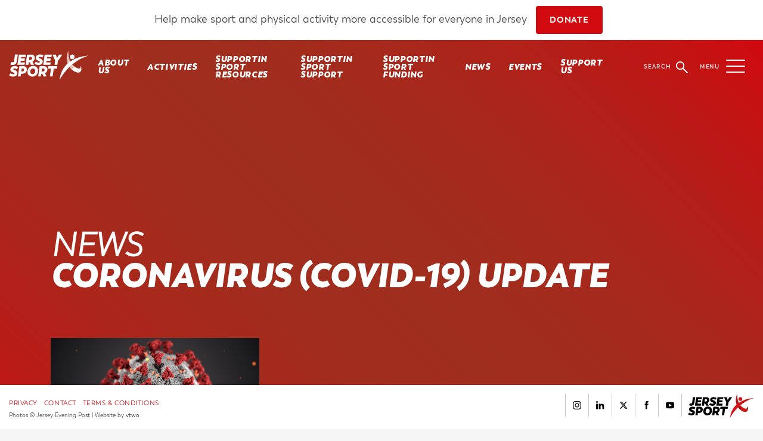

--- FILE ---
content_type: text/html; charset=UTF-8
request_url: https://jerseysport.je/news/coronavirus-covid-19-update/
body_size: 19199
content:
<!DOCTYPE html>
<html lang="en">
	<head>
		<meta charset="UTF-8">
		<meta name="viewport" content="width=device-width, initial-scale=1.0, maximum-scale=1.0, user-scalable=no">
		<meta http-equiv="X-UA-Compatible" content="IE=edge">
		<link rel="pingback" href="https://jerseysport.je/xmlrpc.php">
		
      
		<!--<script src="https://ajax.googleapis.com/ajax/libs/jquery/2.2.4/jquery.min.js"></script>-->
		<link rel="apple-touch-icon" sizes="180x180" href="https://jerseysport.je/wp-content/themes/jerseysport/images/favicons/apple-touch-icon.png">
		<link rel="icon" type="image/png" sizes="32x32" href="https://jerseysport.je/wp-content/themes/jerseysport/images/favicons/favicon-32x32.png">
		<link rel="icon" type="image/png" sizes="16x16" href="https://jerseysport.je/wp-content/themes/jerseysport/images/favicons/favicon-16x16.png">
		<link rel="manifest" href="https://jerseysport.je/wp-content/themes/jerseysport/images/favicons/manifest.json">
		<link rel="mask-icon" href="https://jerseysport.je/wp-content/themes/jerseysport/images/favicons/safari-pinned-tab.svg" color="#5bbad5">
		<meta name="theme-color" content="#ffffff">
		<style>
        #banner_donate_message {
            display: none; /* Hide by default */
        }

        @media (min-width: 600px) {
            #banner_donate_message {
                display: inline-block; /* Show when screen width is 600px or more */
            }
        }
	</style>
		
<!-- Search Engine Optimisation by Rank Math - https://s.rankmath.com/home -->
<title>Coronavirus (COVID-19) Update &bull; Jersey Sport</title>
<meta name="description" content="Jersey Sport is monitoring the situation closely and we advise all sports clubs to follow the latest advice from the Government of Jersey at gov.je."/>
<meta name="robots" content="follow, index, max-snippet:-1, max-video-preview:-1, max-image-preview:large"/>
<link rel="canonical" href="https://jerseysport.je/news/coronavirus-covid-19-update/" />
<meta property="og:locale" content="en_GB" />
<meta property="og:type" content="article" />
<meta property="og:title" content="Coronavirus (COVID-19) Update &bull; Jersey Sport" />
<meta property="og:description" content="Jersey Sport is monitoring the situation closely and we advise all sports clubs to follow the latest advice from the Government of Jersey at gov.je." />
<meta property="og:url" content="https://jerseysport.je/news/coronavirus-covid-19-update/" />
<meta property="og:site_name" content="Jersey Sport" />
<meta property="article:publisher" content="https://www.facebook.com/SportsDevelopmentJersey/" />
<meta property="og:updated_time" content="2022-06-21T09:33:39+00:00" />
<meta property="og:image" content="https://jerseysport.je/wp-content/uploads/2018/03/Jersey-Sport-logo-700-392.jpg" />
<meta property="og:image:secure_url" content="https://jerseysport.je/wp-content/uploads/2018/03/Jersey-Sport-logo-700-392.jpg" />
<meta property="og:image:width" content="700" />
<meta property="og:image:height" content="392" />
<meta property="og:image:alt" content="Jersey Sport logo small" />
<meta property="og:image:type" content="image/jpeg" />
<meta property="article:published_time" content="2020-03-11T12:11:15+00:00" />
<meta property="article:modified_time" content="2022-06-21T09:33:39+00:00" />
<meta name="twitter:card" content="summary_large_image" />
<meta name="twitter:title" content="Coronavirus (COVID-19) Update &bull; Jersey Sport" />
<meta name="twitter:description" content="Jersey Sport is monitoring the situation closely and we advise all sports clubs to follow the latest advice from the Government of Jersey at gov.je." />
<meta name="twitter:site" content="@JerseySport" />
<meta name="twitter:creator" content="@JerseySport" />
<meta name="twitter:image" content="https://jerseysport.je/wp-content/uploads/2018/03/Jersey-Sport-logo-700-392.jpg" />
<script type="application/ld+json" class="rank-math-schema">{"@context":"https://schema.org","@graph":[{"@type":"Organization","@id":"https://jerseysport.je/#organization","name":"Jersey Sport","url":"https://jerseysport.je"},{"@type":"WebSite","@id":"https://jerseysport.je/#website","url":"https://jerseysport.je","name":"Jersey Sport","publisher":{"@id":"https://jerseysport.je/#organization"},"inLanguage":"en-GB"},{"@type":"ImageObject","@id":"https://jerseysport.je/wp-content/uploads/2018/03/Jersey-Sport-logo-700-392.jpg","url":"https://jerseysport.je/wp-content/uploads/2018/03/Jersey-Sport-logo-700-392.jpg","width":"700","height":"392","caption":"Jersey Sport logo small","inLanguage":"en-GB"},{"@type":"WebPage","@id":"https://jerseysport.je/news/coronavirus-covid-19-update/#webpage","url":"https://jerseysport.je/news/coronavirus-covid-19-update/","name":"Coronavirus (COVID-19) Update &bull; Jersey Sport","datePublished":"2020-03-11T12:11:15+00:00","dateModified":"2022-06-21T09:33:39+00:00","isPartOf":{"@id":"https://jerseysport.je/#website"},"primaryImageOfPage":{"@id":"https://jerseysport.je/wp-content/uploads/2018/03/Jersey-Sport-logo-700-392.jpg"},"inLanguage":"en-GB"},{"@type":"Person","@id":"https://jerseysport.je/author/brad-chellingworthgmail-com/","name":"Brad Chellingworth","url":"https://jerseysport.je/author/brad-chellingworthgmail-com/","image":{"@type":"ImageObject","@id":"https://secure.gravatar.com/avatar/9e9d311b9a7614532b6cb625dc390cb1?s=96&amp;d=mm&amp;r=g","url":"https://secure.gravatar.com/avatar/9e9d311b9a7614532b6cb625dc390cb1?s=96&amp;d=mm&amp;r=g","caption":"Brad Chellingworth","inLanguage":"en-GB"},"worksFor":{"@id":"https://jerseysport.je/#organization"}},{"@type":"NewsArticle","headline":"Coronavirus (COVID-19) Update &bull; Jersey Sport","keywords":"coronavirus","datePublished":"2020-03-11T12:11:15+00:00","dateModified":"2022-06-21T09:33:39+00:00","author":{"@id":"https://jerseysport.je/author/brad-chellingworthgmail-com/"},"publisher":{"@id":"https://jerseysport.je/#organization"},"description":"Jersey Sport is monitoring the situation closely and we advise all sports clubs to follow the latest advice from the Government of Jersey at gov.je.","name":"Coronavirus (COVID-19) Update &bull; Jersey Sport","@id":"https://jerseysport.je/news/coronavirus-covid-19-update/#richSnippet","isPartOf":{"@id":"https://jerseysport.je/news/coronavirus-covid-19-update/#webpage"},"image":{"@id":"https://jerseysport.je/wp-content/uploads/2018/03/Jersey-Sport-logo-700-392.jpg"},"inLanguage":"en-GB","mainEntityOfPage":{"@id":"https://jerseysport.je/news/coronavirus-covid-19-update/#webpage"}}]}</script>
<!-- /Rank Math WordPress SEO plugin -->

<link rel='dns-prefetch' href='//s.w.org' />
<link rel='stylesheet' id='wp-block-library-css'  href='https://jerseysport.je/wp-includes/css/dist/block-library/style.min.css?ver=6.0.11' type='text/css' media='all' />
<style id='global-styles-inline-css' type='text/css'>
body{--wp--preset--color--black: #000000;--wp--preset--color--cyan-bluish-gray: #abb8c3;--wp--preset--color--white: #ffffff;--wp--preset--color--pale-pink: #f78da7;--wp--preset--color--vivid-red: #cf2e2e;--wp--preset--color--luminous-vivid-orange: #ff6900;--wp--preset--color--luminous-vivid-amber: #fcb900;--wp--preset--color--light-green-cyan: #7bdcb5;--wp--preset--color--vivid-green-cyan: #00d084;--wp--preset--color--pale-cyan-blue: #8ed1fc;--wp--preset--color--vivid-cyan-blue: #0693e3;--wp--preset--color--vivid-purple: #9b51e0;--wp--preset--gradient--vivid-cyan-blue-to-vivid-purple: linear-gradient(135deg,rgba(6,147,227,1) 0%,rgb(155,81,224) 100%);--wp--preset--gradient--light-green-cyan-to-vivid-green-cyan: linear-gradient(135deg,rgb(122,220,180) 0%,rgb(0,208,130) 100%);--wp--preset--gradient--luminous-vivid-amber-to-luminous-vivid-orange: linear-gradient(135deg,rgba(252,185,0,1) 0%,rgba(255,105,0,1) 100%);--wp--preset--gradient--luminous-vivid-orange-to-vivid-red: linear-gradient(135deg,rgba(255,105,0,1) 0%,rgb(207,46,46) 100%);--wp--preset--gradient--very-light-gray-to-cyan-bluish-gray: linear-gradient(135deg,rgb(238,238,238) 0%,rgb(169,184,195) 100%);--wp--preset--gradient--cool-to-warm-spectrum: linear-gradient(135deg,rgb(74,234,220) 0%,rgb(151,120,209) 20%,rgb(207,42,186) 40%,rgb(238,44,130) 60%,rgb(251,105,98) 80%,rgb(254,248,76) 100%);--wp--preset--gradient--blush-light-purple: linear-gradient(135deg,rgb(255,206,236) 0%,rgb(152,150,240) 100%);--wp--preset--gradient--blush-bordeaux: linear-gradient(135deg,rgb(254,205,165) 0%,rgb(254,45,45) 50%,rgb(107,0,62) 100%);--wp--preset--gradient--luminous-dusk: linear-gradient(135deg,rgb(255,203,112) 0%,rgb(199,81,192) 50%,rgb(65,88,208) 100%);--wp--preset--gradient--pale-ocean: linear-gradient(135deg,rgb(255,245,203) 0%,rgb(182,227,212) 50%,rgb(51,167,181) 100%);--wp--preset--gradient--electric-grass: linear-gradient(135deg,rgb(202,248,128) 0%,rgb(113,206,126) 100%);--wp--preset--gradient--midnight: linear-gradient(135deg,rgb(2,3,129) 0%,rgb(40,116,252) 100%);--wp--preset--duotone--dark-grayscale: url('#wp-duotone-dark-grayscale');--wp--preset--duotone--grayscale: url('#wp-duotone-grayscale');--wp--preset--duotone--purple-yellow: url('#wp-duotone-purple-yellow');--wp--preset--duotone--blue-red: url('#wp-duotone-blue-red');--wp--preset--duotone--midnight: url('#wp-duotone-midnight');--wp--preset--duotone--magenta-yellow: url('#wp-duotone-magenta-yellow');--wp--preset--duotone--purple-green: url('#wp-duotone-purple-green');--wp--preset--duotone--blue-orange: url('#wp-duotone-blue-orange');--wp--preset--font-size--small: 13px;--wp--preset--font-size--medium: 20px;--wp--preset--font-size--large: 36px;--wp--preset--font-size--x-large: 42px;}.has-black-color{color: var(--wp--preset--color--black) !important;}.has-cyan-bluish-gray-color{color: var(--wp--preset--color--cyan-bluish-gray) !important;}.has-white-color{color: var(--wp--preset--color--white) !important;}.has-pale-pink-color{color: var(--wp--preset--color--pale-pink) !important;}.has-vivid-red-color{color: var(--wp--preset--color--vivid-red) !important;}.has-luminous-vivid-orange-color{color: var(--wp--preset--color--luminous-vivid-orange) !important;}.has-luminous-vivid-amber-color{color: var(--wp--preset--color--luminous-vivid-amber) !important;}.has-light-green-cyan-color{color: var(--wp--preset--color--light-green-cyan) !important;}.has-vivid-green-cyan-color{color: var(--wp--preset--color--vivid-green-cyan) !important;}.has-pale-cyan-blue-color{color: var(--wp--preset--color--pale-cyan-blue) !important;}.has-vivid-cyan-blue-color{color: var(--wp--preset--color--vivid-cyan-blue) !important;}.has-vivid-purple-color{color: var(--wp--preset--color--vivid-purple) !important;}.has-black-background-color{background-color: var(--wp--preset--color--black) !important;}.has-cyan-bluish-gray-background-color{background-color: var(--wp--preset--color--cyan-bluish-gray) !important;}.has-white-background-color{background-color: var(--wp--preset--color--white) !important;}.has-pale-pink-background-color{background-color: var(--wp--preset--color--pale-pink) !important;}.has-vivid-red-background-color{background-color: var(--wp--preset--color--vivid-red) !important;}.has-luminous-vivid-orange-background-color{background-color: var(--wp--preset--color--luminous-vivid-orange) !important;}.has-luminous-vivid-amber-background-color{background-color: var(--wp--preset--color--luminous-vivid-amber) !important;}.has-light-green-cyan-background-color{background-color: var(--wp--preset--color--light-green-cyan) !important;}.has-vivid-green-cyan-background-color{background-color: var(--wp--preset--color--vivid-green-cyan) !important;}.has-pale-cyan-blue-background-color{background-color: var(--wp--preset--color--pale-cyan-blue) !important;}.has-vivid-cyan-blue-background-color{background-color: var(--wp--preset--color--vivid-cyan-blue) !important;}.has-vivid-purple-background-color{background-color: var(--wp--preset--color--vivid-purple) !important;}.has-black-border-color{border-color: var(--wp--preset--color--black) !important;}.has-cyan-bluish-gray-border-color{border-color: var(--wp--preset--color--cyan-bluish-gray) !important;}.has-white-border-color{border-color: var(--wp--preset--color--white) !important;}.has-pale-pink-border-color{border-color: var(--wp--preset--color--pale-pink) !important;}.has-vivid-red-border-color{border-color: var(--wp--preset--color--vivid-red) !important;}.has-luminous-vivid-orange-border-color{border-color: var(--wp--preset--color--luminous-vivid-orange) !important;}.has-luminous-vivid-amber-border-color{border-color: var(--wp--preset--color--luminous-vivid-amber) !important;}.has-light-green-cyan-border-color{border-color: var(--wp--preset--color--light-green-cyan) !important;}.has-vivid-green-cyan-border-color{border-color: var(--wp--preset--color--vivid-green-cyan) !important;}.has-pale-cyan-blue-border-color{border-color: var(--wp--preset--color--pale-cyan-blue) !important;}.has-vivid-cyan-blue-border-color{border-color: var(--wp--preset--color--vivid-cyan-blue) !important;}.has-vivid-purple-border-color{border-color: var(--wp--preset--color--vivid-purple) !important;}.has-vivid-cyan-blue-to-vivid-purple-gradient-background{background: var(--wp--preset--gradient--vivid-cyan-blue-to-vivid-purple) !important;}.has-light-green-cyan-to-vivid-green-cyan-gradient-background{background: var(--wp--preset--gradient--light-green-cyan-to-vivid-green-cyan) !important;}.has-luminous-vivid-amber-to-luminous-vivid-orange-gradient-background{background: var(--wp--preset--gradient--luminous-vivid-amber-to-luminous-vivid-orange) !important;}.has-luminous-vivid-orange-to-vivid-red-gradient-background{background: var(--wp--preset--gradient--luminous-vivid-orange-to-vivid-red) !important;}.has-very-light-gray-to-cyan-bluish-gray-gradient-background{background: var(--wp--preset--gradient--very-light-gray-to-cyan-bluish-gray) !important;}.has-cool-to-warm-spectrum-gradient-background{background: var(--wp--preset--gradient--cool-to-warm-spectrum) !important;}.has-blush-light-purple-gradient-background{background: var(--wp--preset--gradient--blush-light-purple) !important;}.has-blush-bordeaux-gradient-background{background: var(--wp--preset--gradient--blush-bordeaux) !important;}.has-luminous-dusk-gradient-background{background: var(--wp--preset--gradient--luminous-dusk) !important;}.has-pale-ocean-gradient-background{background: var(--wp--preset--gradient--pale-ocean) !important;}.has-electric-grass-gradient-background{background: var(--wp--preset--gradient--electric-grass) !important;}.has-midnight-gradient-background{background: var(--wp--preset--gradient--midnight) !important;}.has-small-font-size{font-size: var(--wp--preset--font-size--small) !important;}.has-medium-font-size{font-size: var(--wp--preset--font-size--medium) !important;}.has-large-font-size{font-size: var(--wp--preset--font-size--large) !important;}.has-x-large-font-size{font-size: var(--wp--preset--font-size--x-large) !important;}
</style>
<link rel='stylesheet' id='theme_stylesheet-css'  href='https://jerseysport.je/wp-content/themes/jerseysport/style.css?ver=1.19' type='text/css' media='all' />
<link rel='stylesheet' id='child_theme_stylesheet-css'  href='https://jerseysport.je/wp-content/themes/jerseysport-membership-oi/style.css?ver=1.18' type='text/css' media='all' />
		<style type="text/css" id="wp-custom-css">
			.panel-card .inner h4 {
	color:#d10a10		</style>
				<!-- Google Tag Manager -->
		<script>(function(w,d,s,l,i){w[l]=w[l]||[];w[l].push({'gtm.start':
		new Date().getTime(),event:'gtm.js'});var f=d.getElementsByTagName(s)[0],
		j=d.createElement(s),dl=l!='dataLayer'?'&l='+l:'';j.async=true;j.src=
		'https://www.googletagmanager.com/gtm.js?id='+i+dl;f.parentNode.insertBefore(j,f);
		})(window,document,'script','dataLayer','GTM-PWKD39W');</script>
		<!-- End Google Tag Manager -->
	</head>
	<body class="news-template-default single single-news postid-3669 member-">
		<!-- Google Tag Manager (noscript) -->
		<noscript><iframe src="https://www.googletagmanager.com/ns.html?id=GTM-PWKD39W"
		height="0" width="0" style="display:none;visibility:hidden"></iframe></noscript>
		<!-- End Google Tag Manager (noscript) -->
		<div id="site_container">
			<!--start site container-->
			<div id="nav_overlay">
				<div id="nav-overlay-inner">
					<div class="container">
						<!--social-->
						<div class="social-links-container">
							<h3>Follow us</h3>

							<nav class="social-links">
								<a href="https://www.instagram.com/jerseysportje/" target="_blank"><svg><use xlink:href="#instagram_icon" /></svg></a>
								<a href="https://www.linkedin.com/company/jersey-sport/" target="_blank"><svg><use xlink:href="#linkedin_icon" /></svg></a>
								<a href="https://twitter.com/JerseySport" target="_blank"><svg><use xlink:href="#twitter_icon" /></svg></a>
								<a href="https://www.facebook.com/SportsDevelopmentJersey/" target="_blank"><svg><use xlink:href="#facebook_icon" /></svg></a>
								<a href="https://www.youtube.com/channel/UC6p_8pZfJcEZWVlAQOCq9Fw" target="_blank"><svg><use xlink:href="#youtube_icon" /></svg></a>								
							</nav>


								<a class="burger-sign-up" href="/newsletter-sign-up/" target="_blank">
									<svg style="display: inline; fill: #FFF; margin-right: 3px;">
										<use xmlns:xlink="http://www.w3.org/1999/xlink" xlink:href="#online"></use>
									</svg>
									<span style="font-size: 16px;">Sign up for our newsletter</span>
								</a>
						</div>
						<!--end social-->
					</div>
					<div class="container">
						<nav>
                     <ul><li id="menu-item-58" class="menu-item menu-item-type-post_type menu-item-object-page menu-item-has-children menu-item-58"><a href="https://jerseysport.je/about-us/">About Us</a>
<ul class="sub-menu">
	<li id="menu-item-59" class="menu-item menu-item-type-post_type menu-item-object-page menu-item-59"><a href="https://jerseysport.je/about-us/our-people/">Our People</a></li>
	<li id="menu-item-10211" class="menu-item menu-item-type-post_type menu-item-object-page menu-item-10211"><a href="https://jerseysport.je/strategic-plan/">Our Strategic Plan</a></li>
	<li id="menu-item-10212" class="menu-item menu-item-type-post_type menu-item-object-page menu-item-10212"><a href="https://jerseysport.je/business-plan/">Our Business Plan</a></li>
	<li id="menu-item-2530" class="menu-item menu-item-type-post_type menu-item-object-page menu-item-2530"><a href="https://jerseysport.je/about-us/annual-report/">Our Annual Reports</a></li>
	<li id="menu-item-6917" class="menu-item menu-item-type-post_type menu-item-object-page menu-item-6917"><a href="https://jerseysport.je/school-pe-programme/">School PE Programme</a></li>
	<li id="menu-item-9810" class="menu-item menu-item-type-post_type menu-item-object-page menu-item-9810"><a href="https://jerseysport.je/school-swimming-programme/">School Swimming Programme</a></li>
	<li id="menu-item-6914" class="menu-item menu-item-type-post_type menu-item-object-page menu-item-6914"><a href="https://jerseysport.je/school-pe-programme/">School PE Programme</a></li>
	<li id="menu-item-2866" class="menu-item menu-item-type-post_type menu-item-object-page menu-item-has-children menu-item-2866"><a href="https://jerseysport.je/about-us/careers/">Careers</a>
	<ul class="sub-menu">
		<li id="menu-item-7852" class="menu-item menu-item-type-post_type menu-item-object-page menu-item-7852"><a href="https://jerseysport.je/jobs/">Jobs</a></li>
		<li id="menu-item-2959" class="menu-item menu-item-type-post_type menu-item-object-page menu-item-2959"><a href="https://jerseysport.je/volunteering/">Volunteering</a></li>
	</ul>
</li>
	<li id="menu-item-9708" class="menu-item menu-item-type-post_type menu-item-object-page menu-item-9708"><a href="https://jerseysport.je/insight-reports/">Insight Reports</a></li>
	<li id="menu-item-15773" class="menu-item menu-item-type-post_type menu-item-object-page menu-item-15773"><a href="https://jerseysport.je/halloffame/">About the Hall of Fame</a></li>
	<li id="menu-item-2867" class="menu-item menu-item-type-post_type menu-item-object-page menu-item-2867"><a href="https://jerseysport.je/contact-us/">Contact us</a></li>
</ul>
</li>
<li id="menu-item-1073" class="menu-item menu-item-type-post_type menu-item-object-page menu-item-has-children menu-item-1073"><a href="https://jerseysport.je/activities/">Activities</a>
<ul class="sub-menu">
	<li id="menu-item-12193" class="menu-item menu-item-type-custom menu-item-object-custom menu-item-12193"><a href="https://movemore.je/toddler-play/">Activities for toddlers</a></li>
	<li id="menu-item-2868" class="menu-item menu-item-type-post_type menu-item-object-page menu-item-2868"><a href="https://jerseysport.je/children-activities/">Activities for children</a></li>
	<li id="menu-item-3596" class="menu-item menu-item-type-custom menu-item-object-custom menu-item-3596"><a target="_blank" rel="noopener" href="https://movemore.je/how-to-move-more/move-more-adult-classes/">Activities for adults</a></li>
</ul>
</li>
<li id="menu-item-2090" class="menu-item menu-item-type-post_type menu-item-object-page menu-item-has-children menu-item-2090"><a href="https://jerseysport.je/supportin-sport/">SUPPORTIN SPORT RESOURCES</a>
<ul class="sub-menu">
	<li id="menu-item-6576" class="menu-item menu-item-type-post_type menu-item-object-page menu-item-has-children menu-item-6576"><a href="https://jerseysport.je/safe-and-sustainable-sport/">Safe and Sustainable Sport</a>
	<ul class="sub-menu">
		<li id="menu-item-6481" class="menu-item menu-item-type-post_type menu-item-object-page menu-item-6481"><a href="https://jerseysport.je/resource-bank/">Resource Bank</a></li>
	</ul>
</li>
	<li id="menu-item-13893" class="menu-item menu-item-type-post_type menu-item-object-page menu-item-13893"><a href="https://jerseysport.je/safe-sustainable-sport-health-check/">Safe and Sustainable Sport Health Check</a></li>
	<li id="menu-item-6630" class="menu-item menu-item-type-post_type menu-item-object-page menu-item-has-children menu-item-6630"><a href="https://jerseysport.je/workshopstrainingandevents">Workshops, Training and Events</a>
	<ul class="sub-menu">
		<li id="menu-item-6146" class="menu-item menu-item-type-post_type menu-item-object-page menu-item-6146"><a href="https://jerseysport.je/workshop-calendar">Workshops Calendar</a></li>
	</ul>
</li>
	<li id="menu-item-12436" class="menu-item menu-item-type-post_type menu-item-object-page menu-item-12436"><a href="https://jerseysport.je/fundraising-support/">Fundraising Support</a></li>
	<li id="menu-item-13502" class="menu-item menu-item-type-post_type menu-item-object-page menu-item-13502"><a href="https://jerseysport.je/inclusion-in-sport/">Inclusion in Sport</a></li>
	<li id="menu-item-11249" class="menu-item menu-item-type-post_type menu-item-object-page menu-item-11249"><a href="https://jerseysport.je/anti-doping-in-sport/">Anti-Doping in Sport</a></li>
	<li id="menu-item-7263" class="menu-item menu-item-type-post_type menu-item-object-page menu-item-7263"><a href="https://jerseysport.je/supportin-sport-dbs-crb-support/">DBS/CRB Support</a></li>
	<li id="menu-item-14377" class="menu-item menu-item-type-post_type menu-item-object-page menu-item-14377"><a href="https://jerseysport.je/volunteer-recognition-scheme/">Volunteer Recognition Scheme</a></li>
	<li id="menu-item-2871" class="menu-item menu-item-type-post_type menu-item-object-page menu-item-2871"><a href="https://jerseysport.je/organisation-hub/">Organisation Hub</a></li>
</ul>
</li>
<li id="menu-item-5181" class="menu-item menu-item-type-post_type menu-item-object-page menu-item-has-children menu-item-5181"><a href="https://jerseysport.je/get-involved/">SUPPORTIN SPORT SUPPORT</a>
<ul class="sub-menu">
	<li id="menu-item-5184" class="menu-item menu-item-type-post_type menu-item-object-page menu-item-5184"><a href="https://jerseysport.je/volunteer/">VOLUNTEER</a></li>
	<li id="menu-item-1060" class="menu-item menu-item-type-post_type_archive menu-item-object-organisations menu-item-1060"><a href="https://jerseysport.je/directory/">Sports Directory</a></li>
	<li id="menu-item-1059" class="menu-item menu-item-type-post_type_archive menu-item-object-member-activity menu-item-1059"><a href="https://jerseysport.je/member-activity/">Play Sport Calendar</a></li>
	<li id="menu-item-15698" class="menu-item menu-item-type-post_type menu-item-object-page menu-item-15698"><a href="https://jerseysport.je/sports-kit-recycling-initiative/">Sports Kit Recycling Initiative</a></li>
	<li id="menu-item-2894" class="menu-item menu-item-type-custom menu-item-object-custom menu-item-2894"><a href="https://jerseysport.je/jobs-in-sport">Jobs And Volunteering In Sport</a></li>
	<li id="menu-item-12417" class="menu-item menu-item-type-post_type menu-item-object-page menu-item-12417"><a href="https://jerseysport.je/sport-spotlight/">Sport Spotlight</a></li>
	<li id="menu-item-4907" class="menu-item menu-item-type-post_type menu-item-object-page menu-item-4907"><a href="https://jerseysport.je/supportin-sport/inspiring-stories/">Inspiring Stories</a></li>
	<li id="menu-item-13215" class="menu-item menu-item-type-post_type menu-item-object-page menu-item-13215"><a href="https://jerseysport.je/jersey-sport-inclusion-advisory-group/">Jersey Sport Inclusion Advisory Group</a></li>
	<li id="menu-item-16084" class="menu-item menu-item-type-post_type menu-item-object-page menu-item-16084"><a href="https://jerseysport.je/community-partner-scheme/">Community Partner Scheme</a></li>
</ul>
</li>
<li id="menu-item-3324" class="menu-item menu-item-type-custom menu-item-object-custom menu-item-has-children menu-item-3324"><a href="http://www.jerseysport.je/funding">SUPPORTIN SPORT FUNDING</a>
<ul class="sub-menu">
	<li id="menu-item-13936" class="menu-item menu-item-type-post_type menu-item-object-page menu-item-13936"><a href="https://jerseysport.je/travel-funding/">Travel</a></li>
	<li id="menu-item-13869" class="menu-item menu-item-type-post_type menu-item-object-page menu-item-has-children menu-item-13869"><a href="https://jerseysport.je/sport-activation-funding-2026/">SPORT ACTIVATION</a>
	<ul class="sub-menu">
		<li id="menu-item-13082" class="menu-item menu-item-type-post_type menu-item-object-page menu-item-13082"><a href="https://jerseysport.je/supportin-sport-funding-awards/">2024 + 2025 AWARDS</a></li>
	</ul>
</li>
	<li id="menu-item-12072" class="menu-item menu-item-type-post_type menu-item-object-page menu-item-12072"><a href="https://jerseysport.je/sportin-schools-programme/">SPORTIN SCHOOLS</a></li>
	<li id="menu-item-14158" class="menu-item menu-item-type-post_type menu-item-object-page menu-item-14158"><a href="https://jerseysport.je/sports-access-programme/">Sports Access</a></li>
	<li id="menu-item-13895" class="menu-item menu-item-type-post_type menu-item-object-page menu-item-has-children menu-item-13895"><a href="https://jerseysport.je/performance-sport-programme/">Performance Sport</a>
	<ul class="sub-menu">
		<li id="menu-item-14295" class="menu-item menu-item-type-post_type menu-item-object-page menu-item-14295"><a href="https://jerseysport.je/supportin-sport/performance-sport-programme-2024/">2024</a></li>
		<li id="menu-item-14947" class="menu-item menu-item-type-post_type menu-item-object-page menu-item-14947"><a href="https://jerseysport.je/performance-sport-programme-2025/">2025</a></li>
	</ul>
</li>
</ul>
</li>
<li id="menu-item-1046" class="menu-item menu-item-type-post_type menu-item-object-page menu-item-has-children menu-item-1046"><a href="https://jerseysport.je/news/">News</a>
<ul class="sub-menu">
	<li id="menu-item-2872" class="menu-item menu-item-type-post_type menu-item-object-page menu-item-2872"><a href="https://jerseysport.je/newsletter-sign-up/">Newsletter Sign Up</a></li>
</ul>
</li>
<li id="menu-item-1047" class="menu-item menu-item-type-post_type menu-item-object-page menu-item-has-children menu-item-1047"><a href="https://jerseysport.je/event/">Events</a>
<ul class="sub-menu">
	<li id="menu-item-2875" class="menu-item menu-item-type-post_type_archive menu-item-object-event menu-item-2875"><a href="https://jerseysport.je/event/">Events Calendar</a></li>
	<li id="menu-item-8967" class="menu-item menu-item-type-post_type menu-item-object-page menu-item-has-children menu-item-8967"><a href="https://jerseysport.je/school-sport-events/">School Sport Events</a>
	<ul class="sub-menu">
		<li id="menu-item-8969" class="menu-item menu-item-type-post_type menu-item-object-page menu-item-8969"><a href="https://jerseysport.je/school-event/">School Events Calendar</a></li>
	</ul>
</li>
</ul>
</li>
<li id="menu-item-1050" class="menu-item menu-item-type-post_type menu-item-object-page menu-item-has-children menu-item-1050"><a href="https://jerseysport.je/organisation-hub/">Organisation Hub</a>
<ul class="sub-menu">
	<li id="menu-item-2898" class="menu-item menu-item-type-post_type menu-item-object-page menu-item-2898"><a href="https://jerseysport.je/organisation-hub/login/">Login</a></li>
	<li id="menu-item-2899" class="menu-item menu-item-type-post_type menu-item-object-page menu-item-2899"><a href="https://jerseysport.je/organisation-hub/create-an-account/">Create an Account</a></li>
</ul>
</li>
<li id="menu-item-10348" class="menu-item menu-item-type-post_type menu-item-object-page menu-item-has-children menu-item-10348"><a href="https://jerseysport.je/support-us/">Support Us</a>
<ul class="sub-menu">
	<li id="menu-item-12527" class="menu-item menu-item-type-post_type menu-item-object-page menu-item-12527"><a href="https://jerseysport.je/support-us/jersey-sport-fundraising-strategy/">Jersey Sport Fundraising Strategy</a></li>
	<li id="menu-item-12612" class="menu-item menu-item-type-custom menu-item-object-custom menu-item-12612"><a href="https://sportsgiving.co.uk/donate/jersey-sport-limited">Donate</a></li>
	<li id="menu-item-12610" class="menu-item menu-item-type-post_type menu-item-object-page menu-item-12610"><a href="https://jerseysport.je/become-a-legacy-legend/">Become a legacy legend</a></li>
	<li id="menu-item-12611" class="menu-item menu-item-type-post_type menu-item-object-page menu-item-12611"><a href="https://jerseysport.je/be-a-good-sport/">Be a good sport</a></li>
</ul>
</li>
</ul>						</nav>
						<a href="/contact-us"><h3>Contact us</h3></a>
						<p>
                     Main Pavilion<br>
                     FB Fields<br>
                     La Grande Route de Saint Clément<br>
                     St Clement<br>
                     JE2 6QN<br><br>
							<strong>E</strong> <a href="mailto:info@jerseysport.je">info@jerseysport.je</a><br>
							<strong>T</strong> 01534 757700
						</p>
					</div>
				</div>
			</div>
			<div style="position: relative; top: 0; left: 0; width: 100vw; padding: 10px; background: white; text-align: center">
		<span id="banner_donate_message">Help make sport and physical activity more accessible for everyone in Jersey</span>
		<a href="https://jerseysport.je/support-us/" class="btn" style="margin-left: 10px; margin-right: 10px;">DONATE</a>
	</div>
			<div id="masthead" style="top: 70px!important">
				<a href="/"><img id="masthead_logo" src="https://jerseysport.je/wp-content/themes/jerseysport/images/jersey_sport_logo_masthead.svg" /></a>
				<div id="masthead_nav">
					<nav>
						<ul><li id="menu-item-47" class="menu-item menu-item-type-post_type menu-item-object-page menu-item-has-children menu-item-47"><a href="https://jerseysport.je/about-us/">About Us</a>
<ul class="sub-menu">
	<li id="menu-item-2058" class="menu-item menu-item-type-post_type menu-item-object-page menu-item-2058"><a href="https://jerseysport.je/about-us/our-people/">Our People</a></li>
	<li id="menu-item-10213" class="menu-item menu-item-type-post_type menu-item-object-page menu-item-10213"><a href="https://jerseysport.je/strategic-plan/">Our Strategic Plan</a></li>
	<li id="menu-item-10214" class="menu-item menu-item-type-post_type menu-item-object-page menu-item-10214"><a href="https://jerseysport.je/business-plan/">Our Business Plan</a></li>
	<li id="menu-item-2531" class="menu-item menu-item-type-post_type menu-item-object-page menu-item-2531"><a href="https://jerseysport.je/about-us/annual-report/">Our Annual Reports</a></li>
	<li id="menu-item-9707" class="menu-item menu-item-type-post_type menu-item-object-page menu-item-9707"><a href="https://jerseysport.je/insight-reports/">Insight Reports</a></li>
	<li id="menu-item-6916" class="menu-item menu-item-type-post_type menu-item-object-page menu-item-6916"><a href="https://jerseysport.je/school-pe-programme/">School PE Programme</a></li>
	<li id="menu-item-9812" class="menu-item menu-item-type-post_type menu-item-object-page menu-item-9812"><a href="https://jerseysport.je/school-swimming-programme/">School Swimming Programme</a></li>
	<li id="menu-item-2837" class="menu-item menu-item-type-post_type menu-item-object-page menu-item-has-children menu-item-2837"><a href="https://jerseysport.je/about-us/careers/">Careers</a>
	<ul class="sub-menu">
		<li id="menu-item-7835" class="menu-item menu-item-type-post_type menu-item-object-page menu-item-7835"><a href="https://jerseysport.je/jobs/">Jobs</a></li>
		<li id="menu-item-2958" class="menu-item menu-item-type-post_type menu-item-object-page menu-item-2958"><a href="https://jerseysport.je/volunteering/">Volunteering</a></li>
	</ul>
</li>
	<li id="menu-item-15775" class="menu-item menu-item-type-post_type menu-item-object-page menu-item-15775"><a href="https://jerseysport.je/halloffame/">Hall of Fame</a></li>
	<li id="menu-item-49" class="menu-item menu-item-type-post_type menu-item-object-page menu-item-49"><a href="https://jerseysport.je/contact-us/">Contact Us</a></li>
</ul>
</li>
<li id="menu-item-1067" class="menu-item menu-item-type-post_type menu-item-object-page menu-item-has-children menu-item-1067"><a href="https://jerseysport.je/activities/">Activities</a>
<ul class="sub-menu">
	<li id="menu-item-12192" class="menu-item menu-item-type-custom menu-item-object-custom menu-item-12192"><a href="https://movemore.je/toddler-play/">Activities for toddlers</a></li>
	<li id="menu-item-1752" class="menu-item menu-item-type-post_type menu-item-object-page menu-item-1752"><a href="https://jerseysport.je/children-activities/">Activities for children</a></li>
	<li id="menu-item-3597" class="menu-item menu-item-type-custom menu-item-object-custom menu-item-3597"><a target="_blank" rel="noopener" href="https://movemore.je/how-to-move-more/move-more-adult-classes/">Activities for adults</a></li>
</ul>
</li>
<li id="menu-item-2073" class="menu-item menu-item-type-post_type menu-item-object-page menu-item-has-children menu-item-2073"><a href="https://jerseysport.je/supportin-sport/">SUPPORTIN SPORT RESOURCES</a>
<ul class="sub-menu">
	<li id="menu-item-6578" class="menu-item menu-item-type-post_type menu-item-object-page menu-item-has-children menu-item-6578"><a href="https://jerseysport.je/safe-and-sustainable-sport/">Safe and Sustainable Sport</a>
	<ul class="sub-menu">
		<li id="menu-item-6482" class="menu-item menu-item-type-post_type menu-item-object-page menu-item-6482"><a href="https://jerseysport.je/resource-bank/">Resource Bank</a></li>
	</ul>
</li>
	<li id="menu-item-13896" class="menu-item menu-item-type-post_type menu-item-object-page menu-item-13896"><a href="https://jerseysport.je/safe-sustainable-sport-health-check/">Safe and Sustainable Sport Health Check</a></li>
	<li id="menu-item-6629" class="menu-item menu-item-type-post_type menu-item-object-page menu-item-has-children menu-item-6629"><a href="https://jerseysport.je/workshopstrainingandevents">Workshops, Training and Events</a>
	<ul class="sub-menu">
		<li id="menu-item-6145" class="menu-item menu-item-type-post_type menu-item-object-page menu-item-6145"><a href="https://jerseysport.je/workshop-calendar">Workshops Calendar</a></li>
	</ul>
</li>
	<li id="menu-item-12437" class="menu-item menu-item-type-post_type menu-item-object-page menu-item-12437"><a href="https://jerseysport.je/fundraising-support/">Fundraising Support</a></li>
	<li id="menu-item-13501" class="menu-item menu-item-type-post_type menu-item-object-page menu-item-13501"><a href="https://jerseysport.je/inclusion-in-sport/">Inclusion in Sport</a></li>
	<li id="menu-item-11251" class="menu-item menu-item-type-post_type menu-item-object-page menu-item-11251"><a href="https://jerseysport.je/anti-doping-in-sport/">Anti-Doping in Sport</a></li>
	<li id="menu-item-7272" class="menu-item menu-item-type-post_type menu-item-object-page menu-item-7272"><a href="https://jerseysport.je/supportin-sport-dbs-crb-support/">DBS/CRB Support</a></li>
	<li id="menu-item-14376" class="menu-item menu-item-type-post_type menu-item-object-page menu-item-14376"><a href="https://jerseysport.je/volunteer-recognition-scheme/">Volunteer Recognition Scheme</a></li>
	<li id="menu-item-2080" class="menu-item menu-item-type-post_type menu-item-object-page menu-item-has-children menu-item-2080"><a href="https://jerseysport.je/organisation-hub/">Organisation Hub</a>
	<ul class="sub-menu">
		<li id="menu-item-2900" class="menu-item menu-item-type-post_type menu-item-object-page menu-item-2900"><a href="https://jerseysport.je/organisation-hub/login/">Login</a></li>
		<li id="menu-item-2901" class="menu-item menu-item-type-post_type menu-item-object-page menu-item-2901"><a href="https://jerseysport.je/organisation-hub/create-an-account/">Create an Account</a></li>
	</ul>
</li>
</ul>
</li>
<li id="menu-item-5175" class="menu-item menu-item-type-post_type menu-item-object-page menu-item-has-children menu-item-5175"><a href="https://jerseysport.je/get-involved/">SUPPORTIN SPORT SUPPORT</a>
<ul class="sub-menu">
	<li id="menu-item-5178" class="menu-item menu-item-type-post_type menu-item-object-page menu-item-5178"><a href="https://jerseysport.je/volunteer/">VOLUNTEER</a></li>
	<li id="menu-item-2075" class="menu-item menu-item-type-post_type menu-item-object-page menu-item-2075"><a href="https://jerseysport.je/directory/">Sports Directory</a></li>
	<li id="menu-item-1753" class="menu-item menu-item-type-post_type_archive menu-item-object-member-activity menu-item-1753"><a href="https://jerseysport.je/member-activity/">Play Sport Calendar</a></li>
	<li id="menu-item-15699" class="menu-item menu-item-type-post_type menu-item-object-page menu-item-15699"><a href="https://jerseysport.je/sports-kit-recycling-initiative/">Sports Kit Recycling Initiative</a></li>
	<li id="menu-item-2891" class="menu-item menu-item-type-custom menu-item-object-custom menu-item-2891"><a href="https://jerseysport.je/jobs-in-sport">Jobs And Volunteering In Sport</a></li>
	<li id="menu-item-12418" class="menu-item menu-item-type-post_type menu-item-object-page menu-item-12418"><a href="https://jerseysport.je/sport-spotlight/">Sport Spotlight</a></li>
	<li id="menu-item-4908" class="menu-item menu-item-type-post_type menu-item-object-page menu-item-4908"><a href="https://jerseysport.je/supportin-sport/inspiring-stories/">Inspiring Stories</a></li>
	<li id="menu-item-13216" class="menu-item menu-item-type-post_type menu-item-object-page menu-item-13216"><a href="https://jerseysport.je/jersey-sport-inclusion-advisory-group/">Jersey Sport Inclusion Advisory Group</a></li>
	<li id="menu-item-16087" class="menu-item menu-item-type-post_type menu-item-object-page menu-item-16087"><a href="https://jerseysport.je/community-partner-scheme/">Community Partner Scheme</a></li>
</ul>
</li>
<li id="menu-item-3327" class="menu-item menu-item-type-custom menu-item-object-custom menu-item-has-children menu-item-3327"><a href="http://www.jerseysport.je/funding">SUPPORTIN SPORT FUNDING</a>
<ul class="sub-menu">
	<li id="menu-item-13935" class="menu-item menu-item-type-post_type menu-item-object-page menu-item-13935"><a href="https://jerseysport.je/travel-funding/">Travel</a></li>
	<li id="menu-item-13939" class="menu-item menu-item-type-post_type menu-item-object-page menu-item-has-children menu-item-13939"><a href="https://jerseysport.je/sport-activation-funding-2026/">SPORT ACTIVATION</a>
	<ul class="sub-menu">
		<li id="menu-item-13083" class="menu-item menu-item-type-post_type menu-item-object-page menu-item-13083"><a href="https://jerseysport.je/supportin-sport-funding-awards/">2024 + 2025 AWARDS</a></li>
	</ul>
</li>
	<li id="menu-item-12071" class="menu-item menu-item-type-post_type menu-item-object-page menu-item-12071"><a href="https://jerseysport.je/sportin-schools-programme/">SPORTIN SCHOOLS</a></li>
	<li id="menu-item-14159" class="menu-item menu-item-type-post_type menu-item-object-page menu-item-14159"><a href="https://jerseysport.je/sports-access-programme/">SPORTS ACCESS</a></li>
	<li id="menu-item-12675" class="menu-item menu-item-type-post_type menu-item-object-page menu-item-has-children menu-item-12675"><a href="https://jerseysport.je/performance-sport-programme/">PERFORMANCE SPORT</a>
	<ul class="sub-menu">
		<li id="menu-item-15007" class="menu-item menu-item-type-post_type menu-item-object-page menu-item-15007"><a href="https://jerseysport.je/supportin-sport/performance-sport-programme-2024/">2024</a></li>
		<li id="menu-item-14951" class="menu-item menu-item-type-post_type menu-item-object-page menu-item-14951"><a href="https://jerseysport.je/performance-sport-programme-2025/">2025</a></li>
	</ul>
</li>
</ul>
</li>
<li id="menu-item-2067" class="menu-item menu-item-type-post_type menu-item-object-page menu-item-has-children menu-item-2067"><a href="https://jerseysport.je/news/">News</a>
<ul class="sub-menu">
	<li id="menu-item-2843" class="menu-item menu-item-type-post_type menu-item-object-page menu-item-2843"><a href="https://jerseysport.je/newsletter-sign-up/">Newsletter Sign Up</a></li>
</ul>
</li>
<li id="menu-item-2066" class="menu-item menu-item-type-post_type menu-item-object-page menu-item-has-children menu-item-2066"><a href="https://jerseysport.je/event/">Events</a>
<ul class="sub-menu">
	<li id="menu-item-2848" class="menu-item menu-item-type-post_type_archive menu-item-object-event menu-item-2848"><a href="https://jerseysport.je/event/">Events Calendar</a></li>
	<li id="menu-item-8970" class="menu-item menu-item-type-post_type menu-item-object-page menu-item-has-children menu-item-8970"><a href="https://jerseysport.je/school-sport-events/">School Sport Events</a>
	<ul class="sub-menu">
		<li id="menu-item-8971" class="menu-item menu-item-type-post_type menu-item-object-page menu-item-8971"><a href="https://jerseysport.je/school-event/">School Events Calendar</a></li>
	</ul>
</li>
</ul>
</li>
<li id="menu-item-10347" class="menu-item menu-item-type-post_type menu-item-object-page menu-item-has-children menu-item-10347"><a href="https://jerseysport.je/support-us/">Support Us</a>
<ul class="sub-menu">
	<li id="menu-item-12526" class="menu-item menu-item-type-post_type menu-item-object-page menu-item-12526"><a href="https://jerseysport.je/support-us/jersey-sport-fundraising-strategy/">Jersey Sport Fundraising Strategy</a></li>
	<li id="menu-item-12617" class="menu-item menu-item-type-custom menu-item-object-custom menu-item-12617"><a href="https://sportsgiving.co.uk/donate/jersey-sport-limited">Donate</a></li>
	<li id="menu-item-12614" class="menu-item menu-item-type-post_type menu-item-object-page menu-item-12614"><a href="https://jerseysport.je/become-a-legacy-legend/">Become a legacy legend</a></li>
	<li id="menu-item-12613" class="menu-item menu-item-type-post_type menu-item-object-page menu-item-12613"><a href="https://jerseysport.je/be-a-good-sport/">Be a good sport</a></li>
</ul>
</li>
</ul>					</nav>
				</div>

				<div id="hamburger-container">
					<span class="menu-label">menu</span>
					<!--hamburger-->
					<div class="hamburger hamburger--elastic js-hamburger" id="nav_trigger">
				        <div class="hamburger-box">
				          <div class="hamburger-inner"></div>
				        </div>
				    </div>
				    <!--end hamburger-->
				</div>

				<div id="search-container" class="js-search-toggle">
					<div class="search-label">
						<span class="menu-label">Search</span>
						<svg class="search">
							<use xmlns:xlink="http://www.w3.org/1999/xlink" xlink:href="#search"></use>
						</svg>
					</div>

					<div class="search-box">
						<form method="get" action="/">						
							<input type="text" value="" name="s" placeholder="Enter your search term">
							
							<input type="submit" value="Search">
						</form>
					</div>
				</div>
			</div>
	<div class="news">
		

	<!--bg header-->
	<section class="bg-block header primary-grad bg_color_red">

        
        

		<!--overlay grad - default no gradient-->
		<div class="fs-layer gradient_color_red"></div>


		<div class="header-inner">
			<div class="container">
				<div class="row">
					<div class="col">
                        
							<h1 class="small animated animateInLeft">
                                									<span class="lt-thin-it">News</span>
                                								<br>Coronavirus (COVID-19) Update							</h1>

                            
                            
                            
                            
                        					</div>
				</div>
			</div>
		</div>

	</section>
	<!--end bg header-->

		
		<div class="container">
			<!--nav + intro-->
			<div class="row">
				<div class="col-md-4 m-b-2">
					<div class="inset-nav-container">
												<img class="fw-img grid-img nav-img" src="https://jerseysport.je/wp-content/uploads/2020/03/cdc-w9KEokhajKw-unsplash-scaled.jpg">
												<div class="inset-nav">
							<ul>
								<li><a href="/news">&lt; Back to news</a></li>
							</ul>
							<!--social share-->
							<p class="share-label">Share</p>
<div class="social-share-container">
	<a class="twitter" target="_blank" href="https://twitter.com/home?status=https://jerseysport.je/news/coronavirus-covid-19-update/">
		<svg><use xmlns:xlink="http://www.w3.org/1999/xlink" xlink:href="#twitter_icon"></use></svg>
	</a>
	<a class="facebook" target="_blank" href="https://www.facebook.com/sharer/sharer.php?u=https://jerseysport.je/news/coronavirus-covid-19-update/">
		<svg><use xmlns:xlink="http://www.w3.org/1999/xlink" xlink:href="#facebook_icon"></use></svg>
	</a>
</div>							<!--end social share-->
						</div>
					</div>
				</div>
				<div class="col-md-8">
					<div class="lg-pad intro-col">
																					Wednesday 11 March 2020<br>
								<p><strong>Coronavirus (COVID-19) Update</strong></p>
<p>Jersey Sport is monitoring the Coronavirus situation closely.</p>
<p>We advise all sports clubs, associations and groups to follow the advice from the Government of Jersey regarding the Coronavirus outbreak.</p>
<p>The best source of local information is: <a href="https://www.gov.je/health/coronavirus/Pages/index.aspx" target="_blank" rel="noopener">https://www.gov.je/health/coronavirus/Pages/index.aspx</a>.</p>
<p>We recommend all sporting organisations familiarise themselves with the <a href="https://www.gov.je/health/coronavirus/Pages/index.aspx" target="_blank" rel="noopener">Advice for Businesses on Coronavirus</a> section of the website.</p>
<p>There is particularly useful information to help prevent the spread of the virus, business continuity checklists (which can apply to your club or organisation), posters for your venues, travel advice and what to do if someone becomes unwell.</p>
<p><strong>The website is being continually updated so please monitor it regularly. </strong></p>
<p>If you wish to discuss the impact for your sport please get in touch with James Tilley (Sports Partnership Manager):</p>
<p><a href="mailto:James.Tilley@JerseySport.je">James.Tilley@JerseySport.je</a> or 01534 757710.</p>


								
								
																		</div>
				</div>
			</div>
			<!--end nav and intro-->
			
			<div class="row other-items-section-h m-b-2">
				<!--more posts fw-->
				<div class="col-12"><h4>More News</h4></div>
								    	<div class="col-md-3">
				    	<article>
					    	<p>
					    		<a href="https://jerseysport.je/news/jersey-sport-to-invest-1-million-into-local-sport-in-2026/">
						    		<span class="date">Monday 22 December 2025</span><br>
						    		<strong>Jersey Sport to Invest £1 Million into Local Sport in 2026</strong>
					    		</a>
					    	</p>
					    </article>
						</div>
				    					    	<div class="col-md-3">
				    	<article>
					    	<p>
					    		<a href="https://jerseysport.je/news/supportin-sport-fund-tops-179000-for-2025-with-new-round-of-awards/">
						    		<span class="date">Thursday 4 December 2025</span><br>
						    		<strong>SUPPORTIN SPORT Fund Tops £179,000 for 2025 with New Round of Awards</strong>
					    		</a>
					    	</p>
					    </article>
						</div>
				    					    	<div class="col-md-3">
				    	<article>
					    	<p>
					    		<a href="https://jerseysport.je/news/jersey-sport-welcomes-four-new-directors-to-its-board/">
						    		<span class="date">Friday 21 November 2025</span><br>
						    		<strong>Jersey Sport Welcomes Four New Directors to Its Board</strong>
					    		</a>
					    	</p>
					    </article>
						</div>
				    					    	<div class="col-md-3">
				    	<article>
					    	<p>
					    		<a href="https://jerseysport.je/news/bike-bus-training-launches-for-jersey/">
						    		<span class="date">Friday 7 November 2025</span><br>
						    		<strong>Bike Bus Training Launches for Jersey</strong>
					    		</a>
					    	</p>
					    </article>
						</div>
				    					    	<div class="col-md-3">
				    	<article>
					    	<p>
					    		<a href="https://jerseysport.je/news/join-us-to-celebrate-everyone-making-sport-happen-in-jersey/">
						    		<span class="date">Wednesday 5 November 2025</span><br>
						    		<strong>Join us to celebrate everyone making sport happen in Jersey</strong>
					    		</a>
					    	</p>
					    </article>
						</div>
				    					    	<div class="col-md-3">
				    	<article>
					    	<p>
					    		<a href="https://jerseysport.je/news/sportin-schools-programme-doubles-reach-for-2025-26/">
						    		<span class="date">Tuesday 2 September 2025</span><br>
						    		<strong>SPORTIN SCHOOLS Programme Doubles Reach for 2025/26</strong>
					    		</a>
					    	</p>
					    </article>
						</div>
				    					    	<div class="col-md-3">
				    	<article>
					    	<p>
					    		<a href="https://jerseysport.je/news/one-year-of-transformation-and-growth/">
						    		<span class="date">Tuesday 15 July 2025</span><br>
						    		<strong>One Year of Transformation and Growth</strong>
					    		</a>
					    	</p>
					    </article>
						</div>
				    					    	<div class="col-md-3">
				    	<article>
					    	<p>
					    		<a href="https://jerseysport.je/news/jersey-sport-awards-over-134000-to-boost-local-sports/">
						    		<span class="date">Friday 4 July 2025</span><br>
						    		<strong>Jersey Sport Awards Over £134,000 to Boost Local Sports</strong>
					    		</a>
					    	</p>
					    </article>
						</div>
				    					    	<div class="col-md-3">
				    	<article>
					    	<p>
					    		<a href="https://jerseysport.je/news/for-the-stakeholder-not-the-shareholder/">
						    		<span class="date">Friday 2 May 2025</span><br>
						    		<strong>For the stakeholder, not the shareholder </strong>
					    		</a>
					    	</p>
					    </article>
						</div>
				    					    	<div class="col-md-3">
				    	<article>
					    	<p>
					    		<a href="https://jerseysport.je/news/jersey-sport-launches-2025-performance-sport-programme-and-hosts-performance-sport-seminar/">
						    		<span class="date">Tuesday 1 April 2025</span><br>
						    		<strong>Jersey Sport launches 2025 Performance Sport Programme and hosts Performance Sport Seminar</strong>
					    		</a>
					    	</p>
					    </article>
						</div>
				    					    	<div class="col-md-3">
				    	<article>
					    	<p>
					    		<a href="https://jerseysport.je/news/jersey-sport-awards-280000-to-45-sport-organisations-for-off-island-sport-travel/">
						    		<span class="date">Tuesday 18 March 2025</span><br>
						    		<strong>Jersey Sport awards £280,000 to 45 Sport Organisations for off-island sport travel</strong>
					    		</a>
					    	</p>
					    </article>
						</div>
				    					    	<div class="col-md-3">
				    	<article>
					    	<p>
					    		<a href="https://jerseysport.je/news/jersey-sport-launches-volunteer-recognition-scheme/">
						    		<span class="date">Monday 10 March 2025</span><br>
						    		<strong>Jersey Sport launches Volunteer Recognition Scheme</strong>
					    		</a>
					    	</p>
					    </article>
						</div>
				    					    	<div class="col-md-3">
				    	<article>
					    	<p>
					    		<a href="https://jerseysport.je/news/jersey-sport-to-support-23-talented-athletes-through-2024-performance-sport-programme/">
						    		<span class="date">Tuesday 4 February 2025</span><br>
						    		<strong>Jersey Sport to support 24 talented athletes through 2024 Performance Sport Programme</strong>
					    		</a>
					    	</p>
					    </article>
						</div>
				    					    	<div class="col-md-3">
				    	<article>
					    	<p>
					    		<a href="https://jerseysport.je/news/jersey-sport-receives-an-additional-175000-to-expand-off-island-travel-support-for-local-sport-and-widens-eligibility-criteria/">
						    		<span class="date">Thursday 30 January 2025</span><br>
						    		<strong>Jersey Sport receives £175,000 to expand off-island travel support for local sport, and widens eligibility criteria</strong>
					    		</a>
					    	</p>
					    </article>
						</div>
				    					    	<div class="col-md-3">
				    	<article>
					    	<p>
					    		<a href="https://jerseysport.je/news/jersey-sport-delighted-to-welcome-andrew-whelan-as-new-chairman-to-lead-their-board-of-directors/">
						    		<span class="date">Thursday 31 October 2024</span><br>
						    		<strong>Jersey Sport delighted to welcome Andrew Whelan as new Chairman to lead their Board of Directors</strong>
					    		</a>
					    	</p>
					    </article>
						</div>
				    					    	<div class="col-md-3">
				    	<article>
					    	<p>
					    		<a href="https://jerseysport.je/news/springbok-performance-seminar/">
						    		<span class="date">Monday 28 October 2024</span><br>
						    		<strong>SPRINGBOK &#8211; Performance Seminar</strong>
					    		</a>
					    	</p>
					    </article>
						</div>
				    					    	<div class="col-md-3">
				    	<article>
					    	<p>
					    		<a href="https://jerseysport.je/news/jersey-sport-launch-new-sportin-schools-programme-distributing-50000-to-sports/">
						    		<span class="date">Thursday 3 October 2024</span><br>
						    		<strong>Jersey Sport launch new SPORTIN SCHOOLS Programme distributing £50,000 to sports</strong>
					    		</a>
					    	</p>
					    </article>
						</div>
				    					    	<div class="col-md-3">
				    	<article>
					    	<p>
					    		<a href="https://jerseysport.je/news/jersey-sport-are-asking-islanders-to-get-involved-and-zumba/">
						    		<span class="date">Wednesday 11 September 2024</span><br>
						    		<strong>Jersey Sport are asking islanders to GET INVOLVED and ZUMBA!</strong>
					    		</a>
					    	</p>
					    </article>
						</div>
				    					    	<div class="col-md-3">
				    	<article>
					    	<p>
					    		<a href="https://jerseysport.je/news/jersey-sport-in-collaboration-with-ey-and-liberate-encourages-everyone-to-get-involved-and-show-support-for-pride-in-sport/">
						    		<span class="date">Tuesday 10 September 2024</span><br>
						    		<strong>Jersey Sport, in collaboration with EY and Liberate, encourages everyone to GET INVOLVED and show support for PRIDE IN SPORT!</strong>
					    		</a>
					    	</p>
					    </article>
						</div>
				    					    	<div class="col-md-3">
				    	<article>
					    	<p>
					    		<a href="https://jerseysport.je/news/jersey-sport-seek-a-new-chair-to-lead-their-board-of-directors/">
						    		<span class="date">Thursday 29 August 2024</span><br>
						    		<strong>Jersey Sport seek a new Chair to lead their Board of Directors</strong>
					    		</a>
					    	</p>
					    </article>
						</div>
				    					<!--end more posts fw-->
	
			</div>

			
			
		</div>
	</div>


			<!--footer-->
			<footer>
				<div class="row">
					<div class="col-sm-6 footer-nav">
						<nav>
							<!--<a href="#" style="">Sitemap</a>-->
							<a href="https://www.jerseysport.je/privacy-policy/">Privacy</a><a href="/contact-us">Contact</a><a href="/course-terms-conditions/">Terms &amp; Conditions</a>
						</nav>
						<p id="image_copyright">Photos &copy; Jersey Evening Post | Website by <a href="https://www.vtwo.co.uk/" target="_blank">vtwo</a></p>
					</div>
					<div class="col-sm-6 footer-social">
						<div class="social-links-container">
							<nav class="social-links">
								<a href="https://www.instagram.com/jerseysportje/" target="_blank"><svg><use xlink:href="#instagram_icon" /></svg></a>
								<a href="https://www.linkedin.com/company/jersey-sport/" target="_blank"><svg><use xlink:href="#linkedin_icon" /></svg></a>
								<a href="https://x.com/JerseySport" target="_blank">
									<svg xmlns="http://www.w3.org/2000/svg" viewBox="0 0 512 512"><!--!Font Awesome Free 6.5.2 by @fontawesome - https://fontawesome.com License - https://fontawesome.com/license/free Copyright 2024 Fonticons, Inc.--><path d="M389.2 48h70.6L305.6 224.2 487 464H345L233.7 318.6 106.5 464H35.8L200.7 275.5 26.8 48H172.4L272.9 180.9 389.2 48zM364.4 421.8h39.1L151.1 88h-42L364.4 421.8z"/></svg>
									</a>
								<a href="https://www.facebook.com/JerseySportOfficial/" target="_blank"><svg><use xlink:href="#facebook_icon" /></svg></a>
								<a href="https://www.youtube.com/channel/UC6p_8pZfJcEZWVlAQOCq9Fw" target="_blank"><svg><use xlink:href="#youtube_icon" /></svg></a>
							</nav>
							<a href="/" title="home"><img id="footer_logo" src="https://jerseysport.je/wp-content/themes/jerseysport/images/jersey_sport_logo_footer.svg" /></a>
						</div>
					</div>
				</div>
			</footer>
			<!--end footer-->
		</div><!--end site_container-->
		<!--svg icons-->
	    <svg xmlns="http://www.w3.org/2000/svg" version="1.1" xmlns="http://www.w3.org/2000/svg" xmlns:xlink="http://www.w3.org/1999/xlink" style="display: none;">

				<!-- Search icon -->
				<symbol id="search" viewBox="0 0 21 21">
					<path d="M13.3412018,11.9306176 L21,19.5900027 L19.5898933,21 L11.9312237,13.3407435 C10.6820656,14.2935215 9.12193146,14.8593675 7.42968728,14.8593675 C3.32649293,14.8593675 4.52970994e-14,11.5326464 4.52970994e-14,7.42968375 C4.52970994e-14,3.32672113 3.32649293,1.687539e-14 7.42968728,1.687539e-14 C11.5328816,1.687539e-14 14.8593746,3.32672113 14.8593746,7.42968375 C14.8593746,9.12160556 14.293719,10.6815309 13.3412018,11.9306176 Z M12.8652594,7.42968375 C12.8652594,4.42800919 10.4315314,1.99411425 7.42968728,1.99411425 C4.42784318,1.99411425 1.9941152,4.42800919 1.9941152,7.42968375 C1.9941152,10.4313583 4.42784318,12.8652532 7.42968728,12.8652532 C10.4315314,12.8652532 12.8652594,10.4313583 12.8652594,7.42968375 Z"></path>
				</symbol>

         <symbol id="online" viewBox="0 0 440.001 440.001">
					<path d="M439.213,382.709l-27.329-109.314c-0.425-1.705-1.093-3.297-1.94-4.76c1.562-4.334,2.42-9.004,2.42-13.869V74.571
					c0-22.595-18.382-40.979-40.979-40.979H68.601c-22.599,0-40.981,18.383-40.981,40.979v180.193c0,4.866,0.857,9.536,2.423,13.87
					c-0.849,1.464-1.52,3.054-1.945,4.759L0.548,383.589c-1.371,5.486-0.138,11.3,3.343,15.756c3.48,4.458,8.82,7.064,14.477,7.064
					h403.249c0.006,0,0.013,0,0.017,0c10.146,0,18.367-8.225,18.367-18.367C440,386.188,439.725,384.397,439.213,382.709z
					M266.537,377.695c-0.004,0-0.009,0.002-0.016,0h-93.061c-1.074,0-2.094-0.477-2.781-1.301c-0.689-0.822-0.978-1.91-0.787-2.969
					l7.252-40.245c0.311-1.728,1.814-2.982,3.568-2.982h78.559c1.754,0,3.257,1.256,3.566,2.982l7.192,39.923
					c0.085,0.309,0.131,0.632,0.131,0.966C270.163,376.073,268.539,377.695,266.537,377.695z M376.57,254.766
					c0,2.094-1.25,3.897-3.04,4.717H66.452c-1.792-0.818-3.043-2.623-3.043-4.717V74.571c0-2.861,2.329-5.188,5.191-5.188h302.783
					c2.859,0,5.188,2.327,5.188,5.188L376.57,254.766L376.57,254.766z"/>
					<path d="M229.972,157.081l11.472-3.129c2.271-0.619,3.889-2.631,4-4.984c0.114-2.353-1.302-4.511-3.502-5.346l-52.898-20.064
					c-2-0.758-4.26-0.273-5.773,1.239c-1.514,1.513-1.998,3.772-1.24,5.773l20.064,52.898c0.836,2.202,2.994,3.617,5.346,3.503
					c2.354-0.113,4.365-1.728,4.984-4l3.129-11.472l26.766,26.763c2.123,2.124,5.564,2.124,7.688,0l6.729-6.728
					c2.123-2.124,2.123-5.566,0-7.69L229.972,157.081z"/>
         </symbol>

				<symbol id="location_icon_circle" viewBox="0 0 42 42">
					<circle id="Oval-2" fill="#FFFFFF" cx="21" cy="21" r="21"></circle>
					<path d="M21.4845967,13.0001076 C18.4396999,13.0001076 16,15.4398075 16,18.4847043 C16,19.7140104 16.4160729,20.867667 17.0969193,21.7754623 L18.9881596,25.0473079 L21.1819983,28.8297884 C21.3143851,29.0567372 21.6358959,29.0567372 21.7682827,28.8297884 L23.9621214,25.0283955 L25.8533617,21.7754623 C26.5531205,20.8487546 26.950281,19.7140104 26.950281,18.4657919 C26.9691934,15.4587199 24.5105811,12.9811952 21.4845967,13.0001076 Z M21.4845967,20.7920174 C20.1796409,20.7920174 19.1205464,19.7329228 19.1205464,18.4279671 C19.1205464,17.1230113 20.1796409,16.0828292 21.4845967,16.0828292 C22.7895525,16.0828292 23.848647,17.1419237 23.848647,18.4468795 C23.848647,19.7518352 22.7895525,20.7920174 21.4845967,20.7920174 Z" id="Shape" fill="#000000" fill-rule="nonzero"></path>
				</symbol>

				<symbol id="emergency_contact_icon_circle" viewBox="0 0 42 42">
					<circle id="Oval-2" fill="#FFFFFF" cx="21" cy="21" r="21"></circle>
					<path d="M16,9 C15.4477153,9 15,9.44771525 15,10 L15,32 C15,32.5522847 15.4477153,33 16,33 L26,33 C26.5522847,33 27,32.5522847 27,32 L27,10 C27,9.44771525 26.5522847,9 26,9 L16,9 Z M16,8 L26,8 C27.1045695,8 28,8.8954305 28,10 L28,32 C28,33.1045695 27.1045695,34 26,34 L16,34 C14.8954305,34 14,33.1045695 14,32 L14,10 C14,8.8954305 14.8954305,8 16,8 Z" id="Rectangle-2" fill="#000000" fill-rule="nonzero"></path>
					<path d="M27.7324356,28 L14.2675644,28 C14.0973943,27.7058266 14,27.3642871 14,27 L14,10 C14,8.8954305 14.8954305,8 16,8 L26,8 C27.1045695,8 28,8.8954305 28,10 L28,27 C28,27.3642871 27.9026057,27.7058266 27.7324356,28 Z M21,22 C21.44184,22 21.8,21.64184 21.8,21.2 L21.8,18.8 L24.2,18.8 C24.6418267,18.8 25,18.44184 25,18 C25,17.5581867 24.6418267,17.2 24.2,17.2 L21.8,17.2 L21.8,14.8 C21.8,14.3581867 21.44184,14 21,14 C20.5581867,14 20.2,14.3581867 20.2,14.8 L20.2,17.2 L17.8,17.2 C17.3581733,17.2 17,17.5581867 17,18 C17,18.44184 17.3581733,18.8 17.8,18.8 L20.2,18.8 L20.2,21.2 C20.2,21.64184 20.5581867,22 21,22 Z" id="Combined-Shape" fill="#000000"></path>
					<rect id="Rectangle-4" stroke="#000000" fill="#D8D8D8" x="19.5" y="30.5" width="3" height="1" rx="0.5"></rect>
				</symbol>

				<symbol id="location_icon_circle" viewBox="0 0 42 42">
					<circle id="Oval-2" fill="#FFFFFF" cx="21" cy="21" r="21"></circle>
					<path d="M21.4845967,13.0001076 C18.4396999,13.0001076 16,15.4398075 16,18.4847043 C16,19.7140104 16.4160729,20.867667 17.0969193,21.7754623 L18.9881596,25.0473079 L21.1819983,28.8297884 C21.3143851,29.0567372 21.6358959,29.0567372 21.7682827,28.8297884 L23.9621214,25.0283955 L25.8533617,21.7754623 C26.5531205,20.8487546 26.950281,19.7140104 26.950281,18.4657919 C26.9691934,15.4587199 24.5105811,12.9811952 21.4845967,13.0001076 Z M21.4845967,20.7920174 C20.1796409,20.7920174 19.1205464,19.7329228 19.1205464,18.4279671 C19.1205464,17.1230113 20.1796409,16.0828292 21.4845967,16.0828292 C22.7895525,16.0828292 23.848647,17.1419237 23.848647,18.4468795 C23.848647,19.7518352 22.7895525,20.7920174 21.4845967,20.7920174 Z" id="Shape" fill="#000000" fill-rule="nonzero"></path>
				</symbol>

				<symbol id="date_time_icon_circle" viewBox="0 0 42 42">
					<circle id="Oval-2" fill="#FFFFFF" cx="21" cy="21" r="21"></circle>
						<path d="M26.5188406,14.6231884 L25.1594203,14.6231884 L25.1594203,16.1652174 C25.1594203,16.8144928 24.6318841,17.3623188 23.9623188,17.3623188 C23.2927536,17.3623188 22.7652174,16.8347826 22.7652174,16.1652174 L22.7652174,14.6231884 L19.173913,14.6231884 L19.173913,16.1652174 C19.173913,16.8144928 18.6463768,17.3623188 17.9768116,17.3623188 C17.3072464,17.3623188 16.7797101,16.8347826 16.7797101,16.1652174 L16.7797101,14.6231884 L15.4,14.6231884 C14.6289855,14.6231884 14,15.2521739 14,16.0231884 L14,28.1565217 C14,28.9275362 14.6289855,29.5565217 15.4,29.5565217 L26.5188406,29.5565217 C27.2898551,29.5565217 27.9188406,28.9275362 27.9188406,28.1565217 L27.9188406,16.0231884 C27.9188406,15.2521739 27.2898551,14.6231884 26.5188406,14.6231884 Z M27.1072464,28.1565217 C27.1072464,28.4811594 26.8434783,28.7449275 26.5188406,28.7449275 L15.4,28.7449275 C15.0753623,28.7449275 14.8115942,28.4811594 14.8115942,28.1565217 L14.8115942,19.8985507 L27.1275362,19.8985507 L27.1275362,28.1565217 L27.1072464,28.1565217 Z" id="Shape" fill="#000000" fill-rule="nonzero"></path>
						<path d="M18.0376812,16.6318841 C18.3623188,16.6318841 18.626087,16.3681159 18.626087,16.0434783 L18.626087,13.5884058 C18.626087,13.2637681 18.3623188,13 18.0376812,13 C17.7130435,13 17.4492754,13.2637681 17.4492754,13.5884058 L17.4492754,16.0434783 C17.4492754,16.3681159 17.7130435,16.6318841 18.0376812,16.6318841 Z" id="Shape" fill="#000000" fill-rule="nonzero"></path>
						<path d="M23.9217391,16.6318841 C24.2463768,16.6318841 24.5101449,16.3681159 24.5101449,16.0434783 L24.5101449,13.5884058 C24.5101449,13.2637681 24.2463768,13 23.9217391,13 C23.5971014,13 23.3333333,13.2637681 23.3333333,13.5884058 L23.3333333,16.0434783 C23.3333333,16.3681159 23.5971014,16.6318841 23.9217391,16.6318841 Z" id="Shape" fill="#000000" fill-rule="nonzero"></path>
						<path d="M20.9594203,27.3043478 C22.6637681,27.3043478 24.0637681,25.9043478 24.0637681,24.2 C24.0637681,22.4956522 22.6637681,21.115942 20.9594203,21.115942 C19.2550725,21.115942 17.8550725,22.4956522 17.8550725,24.2202899 C17.8550725,25.9449275 19.2550725,27.3043478 20.9594203,27.3043478 Z M20.9594203,21.7246377 C22.3391304,21.7246377 23.4550725,22.8405797 23.4550725,24.2202899 C23.4550725,25.6 22.3391304,26.6956522 20.9594203,26.6956522 C19.5797101,26.6956522 18.4637681,25.5797101 18.4637681,24.2 C18.4637681,22.8202899 19.5797101,21.7246377 20.9594203,21.7246377 Z" id="Shape" fill="#000000" fill-rule="nonzero"></path>
						<path d="M20.901149,24.7478261 L22.2808591,24.7478261 C22.4025982,24.7478261 22.5040475,24.6463768 22.5040475,24.5246377 C22.5040475,24.4028986 22.4025982,24.3014493 22.2808591,24.3014493 L21.1446272,24.3014493 L21.1446272,22.3536232 C21.1446272,22.2318841 21.0431779,22.1304348 20.9214388,22.1304348 C20.7996997,22.1304348 20.6982504,22.2318841 20.6982504,22.3536232 L20.6982504,24.5246377 C20.6779605,24.6463768 20.7794098,24.7478261 20.901149,24.7478261 Z" id="Shape" fill="#000000" fill-rule="nonzero"></path>
				</symbol>

				<symbol id="cost_icon_circle" viewBox="0 0 43 42">
					<circle id="Oval-2" fill="#FFFFFF" cx="21.5" cy="21" r="21"></circle>
					<path d="M23.5280899,17.005618 C24.252809,17.005618 24.6910112,17.2247191 25.0786517,17.5449438 L26.2247191,15.9438202 C25.9719101,15.6573034 25.1123596,15 23.4269663,15 C21.0337079,15 19.3820225,16.5168539 19.0617978,18.8932584 L18.7752809,21.0168539 L17.3426966,21.0168539 L17.1067416,22.7359551 L18.5393258,22.7359551 L18.2022472,25.0955056 L16.7696629,25.0955056 L16.5,27 L24.6235955,27 L24.8932584,25.0955056 L20.4269663,25.0955056 L20.747191,22.7359551 L23.7134831,22.7359551 L23.9494382,21.0168539 L20.9494382,21.0168539 L21.2191011,19.1460674 C21.4550562,17.5449438 22.4494382,17.005618 23.5280899,17.005618 Z" id="Shape" fill="#000000"></path>
				</symbol>

				<symbol id="more_information_icon_circle" viewBox="0 0 42 42">
					<circle id="Oval-2" fill="#FFFFFF" cx="21" cy="21" r="21"></circle>
					<path d="M21,27.1875 C20.33728,27.1875 19.8,26.6418656 19.8,25.96875 L19.8,22.3125 L16.2,22.3125 C15.53726,22.3125 15,21.7668656 15,21.09375 C15,20.420675 15.53726,19.875 16.2,19.875 L19.8,19.875 L19.8,16.21875 C19.8,15.545675 20.33728,15 21,15 C21.66276,15 22.2,15.545675 22.2,16.21875 L22.2,19.875 L25.8,19.875 C26.46274,19.875 27,20.420675 27,21.09375 C27,21.7668656 26.46274,22.3125 25.8,22.3125 L22.2,22.3125 L22.2,25.96875 C22.2,26.6418656 21.66276,27.1875 21,27.1875 Z" id="Shape" fill="#000000" fill-rule="nonzero"></path>
				</symbol>

				<symbol id="time_icon_circle" viewBox="0 0 42 42">
					<circle id="Oval-2" fill="#FFFFFF" cx="21" cy="21" r="21"></circle>
					<path d="M21,27.6666667 C24.6818983,27.6666667 27.6666667,24.6818983 27.6666667,21 C27.6666667,17.3181017 24.6818983,14.3333333 21,14.3333333 C17.3181017,14.3333333 14.3333333,17.3181017 14.3333333,21 C14.3333333,24.6818983 17.3181017,27.6666667 21,27.6666667 Z M20.6666667,21 L20.6666667,17.6646868 C20.6666667,17.2981713 20.3681898,17 20,17 C19.6292432,17 19.3333333,17.2975904 19.3333333,17.6646868 L19.3333333,21.6686466 C19.3333333,21.8519043 19.4079525,22.018076 19.5285955,22.1384333 C19.6501696,22.2593584 19.8173219,22.3333333 20.0019529,22.3333333 L23.3313804,22.3333333 C23.70098,22.3333333 24,22.0348565 24,21.6666667 C24,21.2959099 23.7006488,21 23.3313804,21 L20.6666667,21 Z M21,29 C16.581722,29 13,25.418278 13,21 C13,16.581722 16.581722,13 21,13 C25.418278,13 29,16.581722 29,21 C29,25.418278 25.418278,29 21,29 Z" id="Shape" fill="#000000" fill-rule="nonzero"></path>
  			</symbol>

         <symbol id="pdf_icon_lg" viewBox="0 0 50 64" fill="currentColor">
	      	<path d="M26.922549,24.6199449 C27.1383861,24.4247855 27.3162519,24.1041667 27.4541478,23.6580882 C27.5920437,23.2120098 27.6599925,22.6026348 27.6599925,21.8299632 C27.6599925,21.0572917 27.5920437,20.4658395 27.4541478,20.0516238 C27.3162519,19.6393995 27.1243967,19.3167892 26.8785822,19.0857843 C26.6327677,18.852788 26.321003,18.6974571 25.9432881,18.6158088 C25.6615008,18.5520833 25.1079186,18.5202206 24.2825415,18.5202206 L23.3732278,18.5202206 L23.3732278,25.1297488 L24.882089,25.1297488 C25.4476621,25.1297488 25.853356,25.0958946 26.1051659,25.0321691 C26.434917,24.9525123 26.7067119,24.8131127 26.922549,24.6199449 Z" id="Shape"></path>
          <path d="M16.7562217,21.1946998 C17.0240196,21.0911458 17.2358597,20.9278493 17.3877451,20.70481 C17.541629,20.4837623 17.6175716,20.2248775 17.6175716,19.9301471 C17.6175716,19.5657169 17.5096531,19.2670037 17.2958145,19.0320159 C17.0819759,18.7950368 16.810181,18.6476716 16.4824284,18.5879289 C16.2406109,18.5441176 15.7569759,18.5202206 15.0275264,18.5202206 L14.050264,18.5202206 L14.050264,21.3520221 L15.1574284,21.3520221 C15.9548265,21.3520221 16.4864253,21.3002451 16.7562217,21.1946998 Z" id="Shape"></path>
        	<path d="M4.0158371,63.7254902 L45.9841629,63.7254902 C48.1825038,63.7254902 49.9811463,61.9332108 49.9811463,59.7426471 L49.9811463,3.98284314 C49.9811463,1.79227941 48.1825038,0 45.9841629,0 L13.9963047,0 L8.32258673,6.22518382 L0.0188536953,6.22518382 L0.0188536953,59.7426471 C0.0188536953,61.9332108 1.81749623,63.7254902 4.0158371,63.7254902 Z M31.4751131,16.8334865 L38.3419306,16.8334865 L38.3419306,18.5202206 L33.4975867,18.5202206 L33.4975867,20.884038 L37.6784314,20.884038 L37.6784314,22.5727635 L33.4975867,22.5727635 L33.4975867,26.8125 L31.4751131,26.8125 L31.4751131,16.8334865 Z M21.3527526,16.8334865 L25.0479638,16.8334865 C25.8813348,16.8334865 26.5168552,16.897212 26.9545249,17.024663 C27.5420814,17.1979167 28.0457014,17.5026042 28.4653846,17.9446998 C28.8830694,18.3848039 29.2028281,18.9224877 29.4226621,19.5617341 C29.6424962,20.2009804 29.7504148,20.9856005 29.7504148,21.9215686 C29.7504148,22.7420343 29.6464932,23.4509804 29.4426471,24.044424 C29.1928356,24.7693015 28.8351056,25.3567708 28.3714555,25.8068321 C28.019721,26.1473652 27.5460784,26.4142157 26.9505279,26.6034007 C26.5048643,26.7428002 25.9073152,26.8125 25.1598793,26.8125 L21.3547511,26.8125 L21.3547511,16.8334865 L21.3527526,16.8334865 Z M12.0277903,16.8334865 L15.2733409,16.8334865 C16.5024133,16.8334865 17.3038084,16.8832721 17.6775264,16.9828431 C18.2510935,17.1321998 18.7307315,17.4568015 19.1184389,17.9586397 C19.5061463,18.4604779 19.7,19.10769 19.7,19.9042586 C19.7,20.515625 19.5880845,21.0294118 19.3662519,21.4476103 C19.1444193,21.8658088 18.8606335,22.192402 18.5168929,22.4313725 C18.1731523,22.6683517 17.8234163,22.825674 17.4676848,22.9033395 C16.9840498,22.9989277 16.2865762,23.0447304 15.371267,23.0447304 L14.0522624,23.0447304 L14.0522624,26.8105086 L12.0277903,26.8105086 L12.0277903,16.8334865 Z M10.0253017,41.8198529 L39.9746983,41.8198529 L39.9746983,43.8112745 L10.0253017,43.8112745 L10.0253017,41.8198529 Z M10.0253017,48.8714767 L39.9746983,48.8714767 L39.9746983,50.8628983 L10.0253017,50.8628983 L10.0253017,48.8714767 Z" id="Shape"></path>
 				</symbol>

 				<symbol id="location_icon_lg" viewBox="0 0 44 64" fill="currentColor">
 					<path d="M21.9383868,0.000430255878 C9.75879964,0.000430255878 0,9.7592299 0,21.938817 C0,26.8560417 1.66429141,31.4706679 4.38767736,35.1018491 L11.9526383,48.1892316 L20.727993,63.3191535 C21.2575403,64.2269488 22.5435837,64.2269488 23.0731309,63.3191535 L31.8484857,48.113582 L39.4134466,35.1018491 C42.2124822,31.3950183 43.801124,26.8560417 43.801124,21.8631674 C43.8767736,9.83487951 34.0423243,-0.0752193537 21.9383868,0.000430255878 Z M21.9383868,31.1680694 C16.7185637,31.1680694 12.4821856,26.9316913 12.4821856,21.7118682 C12.4821856,16.4920452 16.7185637,12.3313166 21.9383868,12.3313166 C27.1582099,12.3313166 31.394588,16.5676948 31.394588,21.7875178 C31.394588,27.0073409 27.1582099,31.1680694 21.9383868,31.1680694 Z" id="Shape"></path>
        </symbol>

 				<symbol id="instagram_icon" viewBox="0 0 13 13" fill="currentColor">
 					<path d="M6.5,1.171625 C8.2355,1.171625 8.44133333,1.178125 9.12708333,1.20954167 C10.8885833,1.28970833 11.711375,2.1255 11.7915417,3.874 C11.8229583,4.55920833 11.8289167,4.76504167 11.8289167,6.50054167 C11.8289167,8.23658333 11.8224167,8.441875 11.7915417,9.12708333 C11.7108333,10.8739583 10.8902083,11.711375 9.12708333,11.7915417 C8.44133333,11.8229583 8.23658333,11.8294583 6.5,11.8294583 C4.7645,11.8294583 4.55866667,11.8229583 3.87345833,11.7915417 C2.107625,11.7108333 1.28916667,10.87125 1.209,9.12654167 C1.17758333,8.44133333 1.17108333,8.23604167 1.17108333,6.5 C1.17108333,4.7645 1.178125,4.55920833 1.209,3.87345833 C1.28970833,2.1255 2.11033333,1.28916667 3.87345833,1.209 C4.55920833,1.178125 4.7645,1.171625 6.5,1.171625 L6.5,1.171625 Z M6.5,2.63099727e-16 C4.73470833,2.63099727e-16 4.51370833,0.00758333333 3.820375,0.039 C1.45979167,0.147333333 0.147875,1.45708333 0.0395416667,3.81983333 C0.00758333333,4.51370833 0,4.73470833 0,6.5 C0,8.26529167 0.00758333333,8.48683333 0.039,9.18016667 C0.147333333,11.54075 1.45708333,12.8526667 3.81983333,12.961 C4.51370833,12.9924167 4.73470833,13 6.5,13 C8.26529167,13 8.48683333,12.9924167 9.18016667,12.961 C11.5385833,12.8526667 12.85375,11.5429167 12.9604583,9.18016667 C12.9924167,8.48683333 13,8.26529167 13,6.5 C13,4.73470833 12.9924167,4.51370833 12.961,3.820375 C12.8548333,1.46195833 11.5434583,0.147875 9.18070833,0.0395416667 C8.48683333,0.00758333333 8.26529167,0 6.5,0 L6.5,2.63099727e-16 Z M6.5,3.16225 C4.65670833,3.16225 3.16225,4.65670833 3.16225,6.5 C3.16225,8.34329167 4.65670833,9.83829167 6.5,9.83829167 C8.34329167,9.83829167 9.83775,8.34383333 9.83775,6.5 C9.83775,4.65670833 8.34329167,3.16225 6.5,3.16225 Z M6.5,8.66666667 C5.30345833,8.66666667 4.33333333,7.69708333 4.33333333,6.5 C4.33333333,5.30345833 5.30345833,4.33333333 6.5,4.33333333 C7.69654167,4.33333333 8.66666667,5.30345833 8.66666667,6.5 C8.66666667,7.69708333 7.69654167,8.66666667 6.5,8.66666667 Z M9.96991667,2.250625 C9.53875,2.250625 9.189375,2.6 9.189375,3.030625 C9.189375,3.46125 9.53875,3.810625 9.96991667,3.810625 C10.4005417,3.810625 10.749375,3.46125 10.749375,3.030625 C10.749375,2.6 10.4005417,2.250625 9.96991667,2.250625 Z" id="instagram_icon" fill-rule="nonzero"></path>
    		</symbol>

    		<symbol id="linkedin_icon" viewBox="0 0 13 13" fill="currentColor">
    			<path d="M2.75757576,1.38981818 C2.75757576,2.15780303 2.14125758,2.77963636 1.37878788,2.77963636 C0.616318182,2.77963636 3.90798505e-14,2.15918182 3.90798505e-14,1.38981818 C3.90798505e-14,0.621833333 0.616318182,2.20268248e-13 1.37878788,2.20268248e-13 C2.14125758,2.20268248e-13 2.75757576,0.623212121 2.75757576,1.38981818 L2.75757576,1.38981818 Z M2.75757576,4.14739394 L3.90798505e-14,4.14739394 L3.90798505e-14,12.4201212 L2.75757576,12.4201212 L2.75757576,4.14739394 Z M6.89393939,4.14739394 L4.13636364,4.14739394 L4.13636364,12.4201212 L6.89393939,12.4201212 L6.89393939,8.47540909 C6.89393939,6.10113636 9.65427273,5.88190909 9.65427273,8.47540909 L9.65427273,12.4201212 L12.4090909,12.4201212 L12.4090909,7.78877273 C12.4090909,3.26083333 8.09624242,3.42628788 6.89393939,5.65440909 L6.89393939,4.14739394 Z" id="linkedin_icon" fill-rule="nonzero"></path>
 				</symbol>

 				<symbol id="twitter_icon" viewBox="0 0 13 11" fill="currentColor">
 	<path d="M389.2 48h70.6L305.6 224.2 487 464H345L233.7 318.6 106.5 464H35.8L200.7 275.5 26.8 48H172.4L272.9 180.9 389.2 48zM364.4 421.8h39.1L151.1 88h-42L364.4 421.8z"/>
       	</symbol>

 				<symbol id="facebook_icon" viewBox="0 0 8 16" fill="currentColor">
    			<path d="M7.08927577,2.68373816 L5.41548585,2.68373816 C4.82467798,2.68373816 4.70150362,2.92506745 4.70150362,3.53473044 L4.70150362,5.00759566 L7.08927577,5.00759566 L6.85951424,7.59313238 L4.70150362,7.59313238 L4.70150362,15.3172348 L1.60848762,15.3172348 L1.60848762,7.6258488 L0,7.6258488 L0,5.00759566 L1.60848762,5.00759566 L1.60848762,2.94562609 C1.60848762,1.01045223 2.64620807,0 4.94780002,0 L7.08927577,0 L7.08927577,2.68373816 L7.08927577,2.68373816 Z" id="facebook-square-rounded-icon-path"></path>
      	</symbol>

				<symbol id="youtube_icon" viewBox="0 0 24 24" fill="currentColor">
					<path d="M19.615 3.184c-3.604-.246-11.631-.245-15.23 0-3.897.266-4.356 2.62-4.385 8.816.029 6.185.484 8.549 4.385 8.816 3.6.245 11.626.246 15.23 0 3.897-.266 4.356-2.62 4.385-8.816-.029-6.185-.484-8.549-4.385-8.816zm-10.615 12.816v-8l8 3.993-8 4.007z"/>
				</symbol>

      	<symbol id="close_icon_lg" viewBox="0 0 52 52" fill="currentColor">
      		<path d="M26,50 C12.767,50 2,39.233 2,26 C2,12.767 12.767,2 26,2 C39.233,2 50,12.767 50,26 C50,39.233 39.233,50 26,50 M26,0 C11.641,0 0,11.641 0,26 C0,40.359 11.641,52 26,52 C40.359,52 52,40.359 52,26 C52,11.641 40.359,0 26,0" id="Fill-1"></path>
					<path d="M33.7783,18.2217 C33.3873,17.8307 32.7553,17.8307 32.3643,18.2217 L26.0003,24.5857 L19.6353,18.2217 C19.2453,17.8307 18.6123,17.8307 18.2213,18.2217 C17.8313,18.6127 17.8313,19.2447 18.2213,19.6357 L24.5863,25.9997 L18.2213,32.3647 C17.8313,32.7547 17.8313,33.3877 18.2213,33.7787 C18.4173,33.9737 18.6733,34.0717 18.9283,34.0717 C19.1843,34.0717 19.4403,33.9737 19.6353,33.7787 L26.0003,27.4137 L32.3643,33.7787 C32.5593,33.9737 32.8153,34.0717 33.0713,34.0717 C33.3273,34.0717 33.5833,33.9737 33.7783,33.7787 C34.1693,33.3877 34.1693,32.7547 33.7783,32.3647 L27.4143,25.9997 L33.7783,19.6357 C34.1693,19.2447 34.1693,18.6127 33.7783,18.2217" id="Fill-3"></path>
      	</symbol>

				<symbol id="play_icon_lg" viewBox="0 0 52 52" fill="currentColor">
					<path d="M26,50 C12.767,50 2,39.233 2,26 C2,12.767 12.767,2 26,2 C39.233,2 50,12.767 50,26 C50,39.233 39.233,50 26,50 M26,0 C11.641,0 0,11.641 0,26 C0,40.359 11.641,52 26,52 C40.359,52 52,40.359 52,26 C52,11.641 40.359,0 26,0" id="Fill-1" fill="currentColor" fill-rule="nonzero"></path>
					<polygon id="Triangle" stroke="currentColor" stroke-width="2" stroke-linejoin="round" points="38 26.5 19 36 19 17"></polygon>
				</symbol>


				<!-- Downloads icons -->	
				<symbol id="policy-template" viewBox="0 0 16 16">
					<path d="M1.09332 9.61643C-0.364441 11.0742 -0.364441 13.4489 1.09332 14.9066C2.55108 16.3643 4.92579 16.3644 6.38351 14.9066L9.32253 11.9676C10.7803 10.5098 10.7803 8.13514 9.32253 6.67742V6.67727C9.20627 6.55767 9.04681 6.48969 8.87994 6.48853C8.71309 6.48737 8.55276 6.55318 8.43476 6.67119C8.31676 6.78919 8.25094 6.94952 8.2521 7.11637C8.25326 7.28322 8.32125 7.44269 8.44084 7.55896C9.42544 8.54355 9.42544 10.1012 8.44084 11.0858L5.50183 14.0248C4.51723 15.0094 2.95957 15.0094 1.97497 14.0248C0.990375 13.0402 0.990375 11.4826 1.97497 10.498L4.76699 7.70581L4.76714 7.70595C4.88688 7.58969 4.95486 7.43023 4.95617 7.26321C4.95733 7.09636 4.89152 6.93588 4.77351 6.81788C4.65551 6.69973 4.49504 6.63407 4.32803 6.63522C4.16118 6.63638 4.00171 6.70452 3.8853 6.82426L1.09328 9.61628L1.09332 9.61643ZM6.67743 4.03232C5.21967 5.49008 5.21967 7.86479 6.67743 9.32251C6.79369 9.44211 6.95316 9.50995 7.12002 9.51111C7.28688 9.51227 7.44721 9.44646 7.56521 9.32845C7.68306 9.2106 7.74888 9.05026 7.74772 8.88342C7.74656 8.71657 7.67871 8.5571 7.55912 8.44083C6.57452 7.45623 6.57452 5.89857 7.55912 4.91397L10.4981 1.97496C11.4827 0.990361 13.0404 0.990361 14.025 1.97496C15.0096 2.95955 15.0096 4.51722 14.025 5.50181L11.2328 8.29383C11.1132 8.41009 11.0454 8.56956 11.0442 8.73642C11.0431 8.90328 11.1087 9.06361 11.2267 9.1816C11.3447 9.29961 11.5051 9.36528 11.6719 9.36426C11.8388 9.3631 11.9982 9.29511 12.1147 9.17552L14.9067 6.3835C16.3644 4.92574 16.3644 2.55103 14.9067 1.09331C13.4489 -0.364417 11.0742 -0.364454 9.61649 1.09331L6.67743 4.03232Z" fill="currentColor"/>
				</symbol>

				<symbol id="web-link" viewBox="0 0 16 16">
					<path fill="currentColor" d="M15.5427 10.7789c.3369-.3368.4812-.84217.385-1.32333-.0963-.48116-.4571-.86599-.9383-1.01053L7.89165 6.06305c-.50535-.16851-1.05869-.04817-1.44369.33683s-.52933.93835-.36084 1.44369l2.30986 7.16993c.14434.4812.52933.818 1.01053.9383.12034.024.2165.0482.33683.0482.36086 0 .72186-.1443.98656-.409.0481-.0482.0721-.0962.0961-.1443l1.1308-2.6947 1.5639 1.5638c.0961.0962.2165.1443.3368.1443.1203 0 .2407-.0481.3368-.1443.1925-.1925.1925-.4812 0-.6737l-1.4916-1.612 2.6946-1.1549c.0482-.0241.0962-.0481.1444-.0963Zm-.6255-.7458-3.2722 1.3955c-.1203.0482-.2165.1443-.2646.2647l-1.3474 3.224c-.14429.0961-.28863.0721-.36079.0721-.07217-.024-.26467-.0721-.31283-.2886L7.04952 7.53085c-.04817-.1685 0-.33683.12033-.45719.09617-.09616.1925-.12033.31284-.12033.04816 0 .09616 0 .14433.024l7.09778 2.382c.2165.07216.2886.24067.2886.31283 0 .07217 0 .2165-.0961.36084l-.0001.0001ZM5.10083 4.42701 2.9355 2.26169c-.1925-.19251-.48116-.19251-.67368 0-.19253.1925-.19251.48116 0 .67368L4.42714 5.1007c.09617.09617.21651.14433.33684.14433.12033 0 .24067-.04816.33683-.14433.1925-.16834.1925-.48116 0-.67369h.00002ZM5.10082 10.2977c-.1925-.1925-.48116-.1925-.67368 0L2.26181 12.463c-.1925.1925-.1925.4812 0 .6737.09617.0962.2165.1443.33683.1443.12034 0 .24067-.0481.33684-.1443l2.16532-2.1653c.19251-.1925.19251-.4812 0-.6737h.00002ZM10.9714 5.1007l2.1653-2.16533c.1925-.1925.1925-.48116 0-.67368-.1925-.19251-.4812-.19251-.6737 0l-2.1653 2.16532c-.1925.19251-.1925.48117 0 .67369.0962.09617.2165.14433.3368.14433.1202 0 .2405-.048.3369-.14433ZM0 7.69918c0 .26467.2165.48116.48116.48116h3.0797c.26467 0 .48116-.21651.48116-.48116 0-.26467-.2165-.48116-.48116-.48116H.48116c-.26467 0-.48116.2165-.48116.48116ZM8.18034 3.56086V.48116C8.18034.21649 7.96384 0 7.69918 0s-.48116.2165-.48116.48116v3.0797c0 .26467.2165.48116.48116.48116s.48116-.2165.48116-.48116Z"/>
				</symbol>

				<symbol id="partner-link" viewBox="0 0 16 16">
					<path fill="currentColor" d="M15.5427 10.7789c.3369-.3368.4812-.84217.385-1.32333-.0963-.48116-.4571-.86599-.9383-1.01053L7.89165 6.06305c-.50535-.16851-1.05869-.04817-1.44369.33683s-.52933.93835-.36084 1.44369l2.30986 7.16993c.14434.4812.52933.818 1.01053.9383.12034.024.2165.0482.33683.0482.36086 0 .72186-.1443.98656-.409.0481-.0482.0721-.0962.0961-.1443l1.1308-2.6947 1.5639 1.5638c.0961.0962.2165.1443.3368.1443.1203 0 .2407-.0481.3368-.1443.1925-.1925.1925-.4812 0-.6737l-1.4916-1.612 2.6946-1.1549c.0482-.0241.0962-.0481.1444-.0963Zm-.6255-.7458-3.2722 1.3955c-.1203.0482-.2165.1443-.2646.2647l-1.3474 3.224c-.14429.0961-.28863.0721-.36079.0721-.07217-.024-.26467-.0721-.31283-.2886L7.04952 7.53085c-.04817-.1685 0-.33683.12033-.45719.09617-.09616.1925-.12033.31284-.12033.04816 0 .09616 0 .14433.024l7.09778 2.382c.2165.07216.2886.24067.2886.31283 0 .07217 0 .2165-.0961.36084l-.0001.0001ZM5.10083 4.42701 2.9355 2.26169c-.1925-.19251-.48116-.19251-.67368 0-.19253.1925-.19251.48116 0 .67368L4.42714 5.1007c.09617.09617.21651.14433.33684.14433.12033 0 .24067-.04816.33683-.14433.1925-.16834.1925-.48116 0-.67369h.00002ZM5.10082 10.2977c-.1925-.1925-.48116-.1925-.67368 0L2.26181 12.463c-.1925.1925-.1925.4812 0 .6737.09617.0962.2165.1443.33683.1443.12034 0 .24067-.0481.33684-.1443l2.16532-2.1653c.19251-.1925.19251-.4812 0-.6737h.00002ZM10.9714 5.1007l2.1653-2.16533c.1925-.1925.1925-.48116 0-.67368-.1925-.19251-.4812-.19251-.6737 0l-2.1653 2.16532c-.1925.19251-.1925.48117 0 .67369.0962.09617.2165.14433.3368.14433.1202 0 .2405-.048.3369-.14433ZM0 7.69918c0 .26467.2165.48116.48116.48116h3.0797c.26467 0 .48116-.21651.48116-.48116 0-.26467-.2165-.48116-.48116-.48116H.48116c-.26467 0-.48116.2165-.48116.48116ZM8.18034 3.56086V.48116C8.18034.21649 7.96384 0 7.69918 0s-.48116.2165-.48116.48116v3.0797c0 .26467.2165.48116.48116.48116s.48116-.2165.48116-.48116Z"/>
				</symbol>

				<symbol id="document" viewBox="0 0 12 16">
					<path fill="currentColor" d="M11.2729 2.94927 8.42839.10479C8.36267.03733 8.27202 0 8.17778 0H1.06672C.47832 0 0 .47815 0 1.06672V14.9333C0 15.5217.47815 16 1.06672 16h9.24438c.5884 0 1.0667-.4782 1.0667-1.0667V3.20004c0-.09425-.0373-.18492-.1049-.25077Zm-2.73946-1.7351 1.63016 1.63031H8.88899c-.19556 0-.35552-.15997-.35552-.35552l-.00003-1.27479ZM10.3112 15.289H1.06683c-.19556 0-.35552-.16-.35552-.3555V1.06691c0-.19556.15997-.35552.35552-.35552h6.7555v1.77776c0 .58841.47816 1.06672 1.06673 1.06672h1.77774V14.9336c0 .1954-.16.3554-.3556.3554Z"/>
				</symbol>


				<symbol id="job-role" viewBox="0 0 16 14">
					<path fill="currentColor" d="M15.99 3.32863c0-.35319-.1403-.69176-.39-.94152a1.3316 1.3316 0 0 0-.9415-.38996h-3.6613v-.66568c0-.35318-.1403-.69175-.39-.94151A1.33158 1.33158 0 0 0 9.6657 0H6.3373a1.33176 1.33176 0 0 0-.94152.38996 1.33175 1.33175 0 0 0-.38995.94151v.66568H1.34447a1.33176 1.33176 0 0 0-.94151.38996 1.33175 1.33175 0 0 0-.38996.94152c0 1.52114-.16305 2.51972.66568 3.54152v5.77835c0 .3532.14032.6917.38996.9415.24975.2496.58845.39.94151.39H13.9931c.353 0 .6917-.1404.9415-.39.2496-.2498.3899-.5883.3899-.9415V6.87015c.8088-.99858.6657-1.84403.6657-3.54152H15.99ZM5.67128 1.33147a.66574.66574 0 0 1 .19503-.47075.66574.66574 0 0 1 .47076-.19504h3.32839a.66564.66564 0 0 1 .47074.19504.6659.6659 0 0 1 .1951.47075v.66568H5.67104l.00024-.66568ZM13.9928 13.3144H2.00993a.66598.66598 0 0 1-.47076-.195.66594.66594 0 0 1-.19492-.4708V7.48253c.95857.64252 1.45127.50597 5.32555.50597v.3329c-.18378 0-.33279.149-.33279.33278 0 .18389.14901.33289.33279.33289 0 .66568-.04325.81547.14978.94198 1.08183.72225 1.04517.72225 1.18169.72225.13652 0 .08982 0 1.18169-.72225.18968-.12315.14978-.24296.14978-.94198.18378 0 .33278-.149.33278-.33289 0-.18378-.149-.33278-.33278-.33278v-.3329c3.73156 0 4.32726.16305 5.32586-.50597l-.0001 5.16607c0 .1766-.0701.3459-.195.4708a.66587.66587 0 0 1-.4707.195ZM6.66985 6.32435v-.66579h2.66283v.66568l-2.66283.00011Zm1.99715.66568v1.33148H7.33565V6.99003H8.667ZM7.33553 8.98719H8.667v.48602l-.66567.44602-.66568-.44602-.00012-.48602Zm7.98857-3.99431a2.32983 2.32983 0 0 1-.6825 1.64754 2.32988 2.32988 0 0 1-1.6475.68251H9.33274v-.3329a.66518.66518 0 0 0 .47064-.19503.66518.66518 0 0 0 .19504-.47064v-.6658a.66517.66517 0 0 0-.19504-.47064.66522.66522 0 0 0-.47064-.19503H6.6698a.6652.6652 0 0 0-.47065.19503.66522.66522 0 0 0-.19503.47064v.6658a.6652.6652 0 0 0 .19503.47064.66524.66524 0 0 0 .47065.19503v.3329H3.00844a2.32986 2.32986 0 0 1-1.64753-.68251 2.32995 2.32995 0 0 1-.68252-1.64754V3.32863a.66572.66572 0 0 1 .19504-.47076.66576.66576 0 0 1 .47076-.19503H14.6583a.6658.6658 0 0 1 .6658.66579v1.66425Z"/>
				</symbol>



	    </svg>
	    <!--end svg icons-->
		<script type='text/javascript' src='//ajax.googleapis.com/ajax/libs/jquery/2.2.4/jquery.min.js?ver=1.11.3' id='jquery-js'></script>
		<script src="https://player.vimeo.com/api/player.js"></script>
		<script src="https://jerseysport.je/wp-content/themes/jerseysport/scripts/jsp_core-min.js?v=1.04"></script>
		<script src="https://jerseysport.je/wp-content/themes/jerseysport/scripts/smooth-scroll.min.js"></script>

            <script>
         $('.filter-heading').click(function() {
            $(this).next('form').slideToggle();
         });
      </script>
      
		<script>
		  // init smoothscrolling
		  smoothScroll.init();
		</script>
		<script type="text/javascript">
		
			$(document).on("click", "#news_events_selection .selection", function(e) {
				e.preventDefault();
				$('#news_events_selection .selection').removeClass('selected');
				$(this).addClass("selected");
				var ajaxUrl = $(this).data('value');

                ajaxLoading = $.ajax({
                    url: ajaxUrl,
                    cache: true
                })
                .done(function (data) {
                    // Add the new property grid items to the propery grid element
                    $("#ajax_container").html(data);
                    // reload the  
                });
			});

			/*
			
         $(document).on("click", ".pagination button", function() {

            var ajaxUrl = $(this).data('value');

            ajaxLoading = $.ajax({
               url: ajaxUrl,
               cache: true
            })
            .done(function (data) {
               // Add the new property grid items to the propery grid element

               $('html, body').animate({
                  scrollTop: $("#ajax_container").offset().top - 60
               }, 700, function() {
                  $("#ajax_container").animate({opacity: 1}, 300 );
               });
               
               $("#ajax_container").animate({ opacity: 0 }, 300, function() {
                  $("#ajax_container").html(data);

                                       history.pushState(ajaxUrl, '', ajaxUrl);
                                 });
            });
         });

			*/

         $('.grid-search').change( function() {
            // Get form action and serialise the form inputs (returns all the input values for use in the query string)
            var action 			= $(this).attr('action');
            var searchParams 	= $(this).serialize();

            var ajaxUrl = action + '?' + searchParams + '&ajax=true';
		      var historyUrl = action + '?' + searchParams;

            ajaxLoading = $.ajax({
               url: ajaxUrl,
               cache: true
            })
            .done(function (data) {
               // Add the new property grid items to the propery grid element

               $('html, body').animate({
                  scrollTop: $("#ajax_container").offset().top - 60
               }, 700, function() {
                  $("#ajax_container").animate({opacity: 1}, 300 );
               });
               
               $("#ajax_container").animate({ opacity: 0 }, 300, function() {
                  $("#ajax_container").html(data);

                                       history.pushState(historyUrl, '', historyUrl);
                                 });
            });
         });


			$('#search-container').click(function(e) {
				// The specific element that was clicked
				var clickedElement = e.target;
				console.log(clickedElement);

				// Only open/close it if the clicked element has this class
				if( clickedElement.className.includes('js-search-toggle') ) {
					
					// Open/close
					$(this).toggleClass('is-active');

					// toggle the label between search/close
					var label = $('#search-container .menu-label');

					if( label.html() === 'Search' ) {
						label.html('Close')
					} else {
						label.html('Search')
					}

				}
			});

      </script>
	</body>
</html>


--- FILE ---
content_type: text/css
request_url: https://jerseysport.je/wp-content/themes/jerseysport-membership-oi/style.css?ver=1.18
body_size: 5497
content:
@charset "UTF-8";
/*!
	Theme Name: Jersey Sport Membership Oi
	GitLab Theme URI: https://gitlab.com/jerseysport/jsp-member.git
	Version: 1.0.42
	Author: Oi
	Template: jerseysport
	Description: A child theme for Jersey Sport - this theme has all of the membership-related functions and templates!
*/.u-margin-bottom-0{margin-bottom:0}.u-margin-top-0{margin-top:0}.u-margin-bottom-10{margin-bottom:10px}.u-margin-top-10{margin-top:10px}footer{z-index:10}@media all{html.with-featherlight{overflow:hidden}.featherlight{display:none;position:fixed;top:0;right:0;bottom:0;left:0;z-index:2147483647;text-align:center;white-space:nowrap;cursor:pointer;background:#333;background:rgba(0,0,0,0)}.featherlight:last-of-type{background:rgba(0,0,0,0.8)}.featherlight:before{content:"";display:inline-block;height:100%;vertical-align:middle}.featherlight .featherlight-content{position:relative;text-align:left;vertical-align:middle;display:inline-block;overflow:auto;padding:25px 25px 0;border-bottom:25px solid transparent;margin-left:5%;margin-right:5%;max-height:95%;background:#fff;cursor:auto;white-space:normal}.featherlight .featherlight-inner{display:block}.featherlight link.featherlight-inner,.featherlight script.featherlight-inner,.featherlight style.featherlight-inner{display:none}.featherlight .featherlight-close-icon{position:absolute;z-index:9999;top:0;right:0;line-height:25px;width:25px;cursor:pointer;text-align:center;font-family:Arial,sans-serif;background:#fff;background:rgba(255,255,255,0.3);color:#000;border:0;padding:0}.featherlight .featherlight-close-icon::-moz-focus-inner{border:0;padding:0}.featherlight .featherlight-image{width:100%}.featherlight-iframe .featherlight-content{border-bottom:0;padding:0;-webkit-overflow-scrolling:touch;overflow-y:scroll}.featherlight iframe{border:0}.featherlight *{-webkit-box-sizing:border-box;box-sizing:border-box}}@media only screen and (max-width:1024px){.featherlight .featherlight-content{margin-left:0;margin-right:0;max-height:98%;padding:10px 10px 0;border-bottom:10px solid transparent}}@media print{html.with-featherlight>*>:not(.featherlight){display:none}}@media all{.featherlight-next,.featherlight-previous{display:block;position:absolute;top:25px;right:25px;bottom:0;left:80%;cursor:pointer;-webkit-touch-callout:none;-webkit-user-select:none;-moz-user-select:none;-ms-user-select:none;user-select:none;background:rgba(0,0,0,0)}.featherlight-previous{left:25px;right:80%}.featherlight-next:hover,.featherlight-previous:hover{background:rgba(255,255,255,0.25)}.featherlight-next span,.featherlight-previous span{display:none;position:absolute;top:50%;left:5%;width:82%;text-align:center;font-size:80px;line-height:80px;margin-top:-40px;text-shadow:0 0 5px #fff;color:#fff;font-style:normal;font-weight:400}.featherlight-next span{right:5%;left:auto}.featherlight-next:hover span,.featherlight-previous:hover span{display:inline-block}.featherlight-first-slide.featherlight-last-slide .featherlight-next,.featherlight-first-slide.featherlight-last-slide .featherlight-previous,.featherlight-loading .featherlight-next,.featherlight-loading .featherlight-previous,.featherlight-swipe-aware .featherlight-next,.featherlight-swipe-aware .featherlight-previous{display:none}}@media only screen and (max-device-width:1024px){.featherlight-next:hover,.featherlight-previous:hover{background:0 0}.featherlight-next span,.featherlight-previous span{display:block}}@media only screen and (max-width:1024px){.featherlight-next,.featherlight-previous{top:10px;right:10px;left:85%}.featherlight-previous{left:10px;right:85%}.featherlight-next span,.featherlight-previous span{margin-top:-30px;font-size:40px}}.featherlight .featherlight-content{padding:0;border-bottom:0}.featherlight .featherlight-content:hover .featherlight-next,.featherlight .featherlight-content:hover .featherlight-previous{background:#d10a10;display:block}.featherlight-next,.featherlight-previous{display:none;top:50%;bottom:auto;height:40px;width:36px;-webkit-transform:translate(0,-20px);transform:translate(0,-20px)}.featherlight-next{right:0;left:auto}.featherlight-previous{right:auto;left:0}.featherlight-next span,.featherlight-previous span{color:#FFF;display:inline-block;font-size:14px;line-height:40px;top:0;margin-top:0;height:40px;width:31px;text-shadow:none}.event-dates-info p{border-left:3px solid #d10a10;background:#FFF;padding:12px 15px;font-size:1.2rem;line-height:2.2rem}.event-dates-info .date{color:#d10a10;font-weight:normal;font-family:"Trenda-Bold";text-transform:uppercase}.sidebar-search input[type=text]{padding-left:0;padding-right:0}.gform_footer{border-top:1px solid #CCC;margin-top:30px;padding-top:30px}.gfield_visibility_hidden,.gform_validation_container{display:none;visibility:hidden}.gform_body .hide-labels .ginput_container label{display:none}.gform_body .gform_fields{list-style-type:none;padding-left:0}.ginput_container{display:block;margin:0 0 30px 0}.ginput_container_checkbox,.ginput_container_fileupload,.ginput_container_radio,.ginput_container_textarea{margin-top:10px}.ginput_container_textarea textarea{height:160px;resize:vertical}.ginput_complex label{display:block;margin-top:10px}.gfield_password_strength{border-style:solid;border-width:1px;font-size:1rem;font-family:"Trenda-HeavyIt";text-transform:uppercase;margin:0px 5px 25px 1px;padding:7px 15px;text-align:center;width:100%;line-height:1.8;background-color:#EEE;border-color:#DDD!important}.gfield_password_strength.short{background:#FFBFBF;border-width:0px}.gfield_password_strength.bad{background:#FFBFBF;border-width:0px}.gfield_password_strength.mismatch{background:#FFBFBF;border-width:0px}.gfield_password_strength.good{background:rgba(127,194,65,0.9);border-width:0px}.gfield_password_strength.strong{background:rgba(12,155,74,0.9);border-width:0px;color:#FFF}ul.left_label .gfield_password_strength,ul.right_label .gfield_password_strength{margin-left:32.5%}.gfield{margin-bottom:20px}.gfield_description{font-size:1rem;margin:10px 0 15px 0}.gfield_description validation_message{color:#d10a10}label.gfield_label{display:block;text-transform:uppercase;font-size:1.35rem;font-weight:600;font-family:"Trenda-HeavyIt";text-transform:uppercase;margin-bottom:5px}.gform_button{display:inline-block;width:auto}.ginput_container_checkbox ul,.ginput_container_radio ul{display:block;list-style-type:none;padding-left:0}.ginput_container_checkbox ul li,.ginput_container_radio ul li{display:inline-block;margin-right:10px}.ginput_container_checkbox ul li label,.ginput_container_radio ul li label{background:#BBB;border-radius:4px;display:inline-block;cursor:pointer;color:#FFF;position:relative;padding:0.5em 1.25em;padding-right:2rem;margin-bottom:0.5rem;text-transform:uppercase;font-family:"Trenda-Bold";letter-spacing:0.05em;font-size:0.7em;-webkit-transition:background 0.3s ease;transition:background 0.3s ease}.ginput_container_checkbox ul li input+label:after,.ginput_container_radio ul li input+label:after{content:"+";font-size:1.4rem;font-family:"Trenda-Regular";position:absolute;right:10px;top:1px;-webkit-transition:all 0.1s ease;transition:all 0.1s ease}.ginput_container_checkbox ul li input,.ginput_container_radio ul li input{display:none}.ginput_container_checkbox ul li input:checked+label,.ginput_container_radio ul li input:checked+label{background:#d10a10}.ginput_container_checkbox ul li input:checked+label:after,.ginput_container_radio ul li input:checked+label:after{top:-1px;right:8px;font-size:1.6rem;-webkit-transform:rotate(45deg);transform:rotate(45deg)}@media screen and (max-width:992px){.ginput_container_checkbox ul li label,.ginput_container_radio ul li label{padding-right:1.7rem}.ginput_container_checkbox ul li input+label:after,.ginput_container_radio ul li input+label:after{font-size:1.1rem;line-height:24px;top:0}.ginput_container_checkbox ul li input:checked+label:after,.ginput_container_radio ul li input:checked+label:after{top:-1px;font-size:1.4rem}}.custom_checkbox{display:inline-block}.custom_checkbox label{background:#BBB;border-radius:4px;display:inline-block;cursor:pointer;color:#FFF;position:relative;padding:0.5em 1.25em;padding-right:2rem;margin-bottom:0.5rem;text-transform:uppercase;font-family:"Trenda-Bold";letter-spacing:0.05em;font-size:0.7em;-webkit-transition:background 0.3s ease;transition:background 0.3s ease}.custom_checkbox label:after{content:"+";font-size:1.4rem;font-family:"Trenda-Regular";position:absolute;right:10px;top:1px;-webkit-transition:all 0.1s ease;transition:all 0.1s ease}.custom_checkbox input{display:none}.custom_checkbox input:checked+label{background:#d10a10}.custom_checkbox input:checked+label:after{top:-2px;right:8px;font-size:1.6rem;-webkit-transform:rotate(45deg);transform:rotate(45deg)}@media screen and (max-width:992px){.custom_checkbox label{padding-right:1.7rem}.custom_checkbox label:after{font-size:1.1rem;line-height:24px;top:0}}.gform_fileupload_multifile .gform_drop_area{display:block;text-align:center}.gform_fileupload_multifile .gform_drop_instructions{background:#FFF;border:1px solid #DDD;display:block;padding:50px 0;margin-bottom:20px}.ginput_container_fileupload{margin-bottom:20px}.ginput_container_fileupload input{color:#fff;border:0;display:inline-block;background-color:#d10a10;padding:1em 1.75em;margin-bottom:15px;border-radius:4px;text-transform:uppercase;font-family:"Trenda-Bold";letter-spacing:0.05em;font-size:0.75em;-webkit-transition:all 0.3s ease;transition:all 0.3s ease}.ginput_preview{font-family:"Trenda-Bold"}.ginput_preview b{margin:0 10px}.ginput_preview b:before{content:" - "}.ginput_list .gfield_list_container{border-collapse:collapse;width:100%}.ginput_list .gfield_list_container input{border-bottom:0;padding:0.6em 1em}.gfield_required{color:#d10a10;margin-left:3px}.validation_failed_message{background:#d10a10;color:#FFF;border-radius:4px;font-family:"Trenda-Bold";font-size:1rem;padding:8px 15px;text-transform:uppercase}.gfield_description.validation_message{background:#444;border-radius:4px;color:#FFF;padding:6px 15px}.member-1 .gfield{border-top:1px solid #DDD;padding-top:20px}.manage-posts{list-style-type:none;margin-bottom:25px;padding-left:0}.manage-posts li{border-top:1px solid #999;padding-bottom:1em}.manage-posts li h3{display:inline-block;margin-top:-1px;margin-bottom:0;padding-top:1em;border-top:1px solid #333}.manage-posts li p{color:#666;font-size:0.9rem}.manage-posts .buttons{text-align:right}.manage-posts .btn{margin-top:10px;margin-left:5px}.btn-small{font-size:0.7rem;padding:0.6rem 1.2rem}.u-float-right{float:right}hr{background:#CCC;border:0;display:block;height:1px;margin:30px 0}.login-remember input{float:right;margin-left:10px;margin-top:2px;width:auto}.login-remember label{border:0;display:inline-block;text-transform:uppercase;font-family:"Trenda-Bold";letter-spacing:0.05em;margin:15px 0;font-size:0.75em;text-align:right;width:100%}.u-table{display:table;width:100%}.u-table-row{display:table-row}.u-table-cell{display:table-cell}@media screen and (max-width:760px){.u-table,.u-table-cell,.u-table-row{display:block;width:100%}}.search-filters{background:#FFF;-webkit-box-shadow:0px 0px 5px 0px rgba(0,0,0,0.1);box-shadow:0px 0px 5px 0px rgba(0,0,0,0.1);margin-top:-80px;margin-bottom:60px;width:100%;position:relative;z-index:5}.filter-heading{cursor:pointer;margin-top:0;margin-bottom:0;padding:30px;text-transform:uppercase;font-weight:600}.search-filters form{display:none;padding:0 30px 30px 30px}.search-filters form:before{content:"";background:#D9D9D9;display:block;height:1px;width:100%}.search-filters form h4{font-size:15px}.search-filters form input[type=text]{font-size:1.1rem;padding-left:0;padding-right:0}.search-filters form .btn{margin-top:20px}@media only screen and (min-width:768px){.lg-grid.double article{padding-top:50%}}.grid .panel img{display:block}@media only screen and (max-width:768px){.grid .panel img{margin-top:10px}}.all-pledges p{margin-top:0px;margin-bottom:0px}.show-more-pledges{margin-top:20px}.more-pledges{display:none}.lg-promo.bg_color_red p a{color:#FFF;font-weight:600}.white-block{background:#FFF;margin:20px 0;padding:30px}.white-block h4:first-child{margin-top:0}.progress .u-table-cell{vertical-align:middle}.progress img{padding-right:10px;max-width:100px;width:100%}#masthead_nav nav ul li{position:relative}#masthead_nav ul.sub-menu a{color:#d10a10;font-size:0.9rem}#masthead_nav ul.sub-menu{background:#FFF;display:block;padding-bottom:10px;opacity:0;visibility:hidden;position:absolute;top:100%;left:0;min-height:0;width:200px}#masthead_nav ul.sub-menu li:before{display:none}#masthead_nav ul.sub-menu li:first-child>a{padding-top:18px}#masthead_nav ul.sub-menu ul.sub-menu{background:#f5f5f5;top:0;left:100%}#masthead_nav ul.sub-menu li{display:block;margin-bottom:5px;width:100%}#masthead_nav ul.sub-menu li a{display:block;padding:8px 15px;width:100%}#masthead_nav nav ul li:hover>ul.sub-menu{opacity:1;visibility:visible}@media only screen and (min-width:768px){.lg-grid.short article{padding-top:50%}}@media only screen and (min-width:576px){.full-header{height:calc(80vh - 71px)}}.custom-datepicker .ginput_list input[type=text]{padding-top:5px;padding-bottom:5px;position:absolute;top:0;left:0;height:100%;width:100%}.custom-datepicker .gfield_list_cell{position:relative}.custom-datepicker .gfield_list_icons{width:1px}blockquote{font-size:1.5em}#site_container img{height:auto;max-width:100%}#site_container iframe{width:100%}#masthead{display:block}#search-container{margin-right:20px;float:right;position:relative;z-index:700}#search-container:after{content:"";background:rgba(0,0,0,0.8);opacity:0;visibility:hidden;position:fixed;top:0;left:0;height:100%;width:100%;z-index:10;-webkit-transition:opacity 0.3s ease,visibility 0.3s ease;transition:opacity 0.3s ease,visibility 0.3s ease}#search-container .search-label{pointer-events:none;position:relative;z-index:20}#search-container .menu-label{display:inline-block;vertical-align:top;padding-top:21px;text-transform:uppercase;font-size:9px;font-weight:bold;letter-spacing:0.2em}#search-container svg{margin-left:3px;margin-top:18px;fill:#FFF;height:20px;width:20px}#search-container.is-active:after{opacity:1;visibility:visible}#search-container.is-active .search-box{display:block}#search-container .search-box{display:none;padding-top:20px;position:absolute;right:0;top:100%;width:290px;z-index:20}#search-container .search-box input{height:38px}#search-container .search-box input[type=text]{border-radius:4px;background:#FFF;border-bottom:0;font-size:15px;padding:10px 15px;padding-right:50px}#search-container .search-box input[type=submit]{border-radius:0 4px 4px 0;font-size:11px;width:auto;position:absolute;left:auto;right:0;bottom:0}@media screen and (max-width:450px){#search-container{position:static}#search-container .search-box{right:10px;padding:0 10px;width:calc(100% - 20px)}}@media screen and (min-width:768px){#masthead_nav{width:calc(100% - 298px - 75px)}}@media screen and (max-width:575px){#nav_overlay nav>ul>li{margin-bottom:20px}.burger-sign-up{margin-top:10px}}#nav_overlay .social-links-container{margin-top:45px}#nav_overlay .burger-sign-up{display:inline-block;padding:6px}#nav_overlay .burger-sign-up svg{height:14px;width:14px;display:inline}#nav_overlay{background:#d10a10}#masthead_nav>nav>ul>li{padding-bottom:9px}.slick-slider{position:relative;display:block;-webkit-box-sizing:border-box;box-sizing:border-box;-webkit-touch-callout:none;-webkit-user-select:none;-moz-user-select:none;-ms-user-select:none;user-select:none;-ms-touch-action:pan-y;touch-action:pan-y;-webkit-tap-highlight-color:transparent}.slick-list{position:relative;overflow:hidden;display:block;margin:0;padding:0}.slick-list:focus{outline:none}.slick-list.dragging{cursor:pointer;cursor:hand}.slick-slider .slick-list,.slick-slider .slick-track{-webkit-transform:translate3d(0,0,0);transform:translate3d(0,0,0)}.slick-track{position:relative;left:0;top:0;display:block;margin-left:auto;margin-right:auto}.slick-track:after,.slick-track:before{content:"";display:table}.slick-track:after{clear:both}.slick-loading .slick-track{visibility:hidden}.slick-slide{float:left;height:100%;min-height:1px;display:none}[dir=rtl] .slick-slide{float:right}.slick-slide img{display:block}.slick-slide.slick-loading img{display:none}.slick-slide.dragging img{pointer-events:none}.slick-initialized .slick-slide{display:block}.slick-loading .slick-slide{visibility:hidden}.slick-vertical .slick-slide{display:block;height:auto;border:1px solid transparent}.slick-arrow.slick-hidden{display:none}.slick-loading .slick-list{background:#fff url("./ajax-loader.gif") center center no-repeat}@font-face{font-family:"slick";src:url("./fonts/slick.eot");src:url("./fonts/slick.eot?#iefix") format("embedded-opentype"),url("./fonts/slick.woff") format("woff"),url("./fonts/slick.ttf") format("truetype"),url("./fonts/slick.svg#slick") format("svg");font-weight:normal;font-style:normal}.slick-track{display:-webkit-box;display:-ms-flexbox;display:flex}.slick-track .slick-slide{-ms-flex-item-align:center;-ms-grid-row-align:center;align-self:center}.slick-slide{outline:0!important}.slick-next,.slick-prev{position:absolute;display:block;height:20px;width:20px;line-height:0px;font-size:0px;cursor:pointer;background:transparent;color:transparent;top:50%;-webkit-transform:translate(0,-50%);transform:translate(0,-50%);padding:0;border:none;outline:none;height:30px;width:30px}.slick-next.slick-disabled:before,.slick-prev.slick-disabled:before{opacity:0.25}.slick-next:before,.slick-prev:before{color:#FFF;font-size:17px;line-height:30px;text-align:center;width:30px}.slick-prev{left:15px}[dir=rtl] .slick-prev{left:auto;right:-25px}.slick-prev:before{content:"◀"}.slick-next{right:15px}.slick-next:before{content:"▶"}.slick-dotted.slick-slider{margin-bottom:30px}.slick-dots{position:absolute;bottom:-25px;list-style:none;display:block;text-align:center;padding:0;margin:0;width:100%}.slick-dots li{position:relative;display:inline-block;height:20px;width:20px;margin:0 5px;padding:0;cursor:pointer}.slick-dots li button{border:0;background:transparent;display:block;height:20px;width:20px;outline:none;line-height:0px;font-size:0px;color:transparent;padding:5px;cursor:pointer}.slick-dots li button:focus,.slick-dots li button:hover{outline:none}.slick-dots li button:focus:before,.slick-dots li button:hover:before{opacity:1}.slick-dots li button:before{position:absolute;top:0;left:0;content:"•";width:20px;height:20px;font-family:"slick";font-size:6px;line-height:20px;text-align:center;color:black;opacity:0.25;-webkit-font-smoothing:antialiased;-moz-osx-font-smoothing:grayscale}.slick-dots li.slick-active button:before{color:black;opacity:0.75}.header .video-wrap{height:100%;width:100%}.header video{position:absolute;top:0;left:0;width:100%;height:100%;position:relative;background-color:#333;-o-object-fit:cover;object-fit:cover;overflow:hidden}.c-content-block,.c-full-width-block,.c-scrolling-banner{background:#d10a10;color:#FFF;padding:40px 50px;margin:40px 0}.c-content-block a,.c-content-block p,.c-content-block span,.c-full-width-block a,.c-full-width-block p,.c-full-width-block span,.c-scrolling-banner a,.c-scrolling-banner p,.c-scrolling-banner span{color:#FFF}.c-content-block .btn,.c-full-width-block .btn,.c-scrolling-banner .btn{background:#FFF;color:#d10a10}.c-scrolling-banner{text-align:center;padding:0px 90px}.c-scrolling-banner .slick-track{padding:40px 0}@media screen and (max-width:760px){.c-content-block,.c-full-width-block{padding:30px 20px}.c-scrolling-banner{text-align:center;padding:30px 50px}}.lg-grid article .fs-layer.bg-left{background-image:url("../jerseysport/images/panel-bg-left-red.svg")}.lg-grid article .fs-layer.bg-right{background-image:url("../jerseysport/images/panel-bg-right-red.svg")}p.small{font-size:16px;line-height:1.3}.home .header .header-inner{text-align:center;top:auto;bottom:30px}@media only screen and (min-width:992px){.home .header .header-inner .col .inner{margin:0 auto}.home .header .header-inner .col{-webkit-transform:none;transform:none}}@media only screen and (max-width:768px){.bg_color_none[class] .fs-layer{display:block}.bg_color_none[class] .fs-layer.bg-left{background-position:left bottom}.bg_color_none[class] .fs-layer.bg-right{background-position:right bottom}.bg_color_none[class] .overlay{padding:6rem 1rem;position:relative;z-index:5}.home .bg-block.header>.fs-layer:first-child,.page-id-897 .bg-block.header>.fs-layer:first-child{background-image:url(http://www.jerseysport.je/wp-content/uploads/2020/08/iaj-red-mobile.jpg)!important}}.full-header .video-wrap{overflow:hidden;position:absolute;top:0;width:100%;height:100%;background-color:#333}.full-header .video-wrap video{position:absolute;top:0;left:0;width:100%;height:100%;position:relative;background-color:#333;-o-object-fit:cover;object-fit:cover;overflow:hidden}.full-header .video-wrap:after{content:"";position:absolute;top:0;left:0;width:100%;height:100%;background-color:rgba(0,0,0,0.3)}.full-header a,.full-header a:focus,.full-header a:visited{color:#fff}.full-header a:hover{text-decoration:underline}.full-header .btn{display:-webkit-inline-box;display:-ms-inline-flexbox;display:inline-flex;-webkit-box-align:center;-ms-flex-align:center;align-items:center}.full-header .btn svg{margin-right:8px;height:18px;width:18px}html{scroll-behavior:smooth}.u-w-full{width:100%}.u-flex{display:-webkit-box;display:-ms-flexbox;display:flex}.u-items-start{-webkit-box-align:start;-ms-flex-align:start;align-items:flex-start}.u-items-center{-webkit-box-align:center;-ms-flex-align:center;align-items:center}.u-items-end{-webkit-box-align:end;-ms-flex-align:end;align-items:flex-end}.u-flex-grow{-webkit-box-flex:1;-ms-flex-positive:1;flex-grow:1}.u-flex-grow-0{-webkit-box-flex:0;-ms-flex-positive:0;flex-grow:0}.u-flex-shrink{-ms-flex-negative:0;flex-shrink:0}.u-flex-shrink-0{-ms-flex-negative:0;flex-shrink:0}.u-block{display:block}.u-inline-block{display:inline-block}.c-link-and-image{display:-webkit-box;display:-ms-flexbox;display:flex;-ms-flex-wrap:wrap;flex-wrap:wrap;-webkit-box-align:stretch;-ms-flex-align:stretch;align-items:stretch;margin-bottom:40px;margin-left:-10px;margin-right:-10px}.c-link-and-image__item{padding:10px;width:50%}.c-link-and-image__item a{background-color:#d10a10;background-image:url("data:image/svg+xml,%3Csvg width='10' height='18' viewBox='0 0 10 18' fill='none' xmlns='http://www.w3.org/2000/svg'%3E%3Cpath d='M1 1L8.73141 9L1 17' stroke='%23FFF' stroke-width='2' stroke-linecap='round' stroke-linejoin='round'/%3E%3C/svg%3E%0A");background-position:calc(100% - 16px) 50%;background-repeat:no-repeat;background-size:10px;height:100%}.c-link-and-image__image{display:-webkit-inline-box;display:-ms-inline-flexbox;display:inline-flex;-ms-flex-item-align:stretch;-ms-grid-row-align:stretch;align-self:stretch;width:90px;max-width:40%}.c-link-and-image__image img{display:inline-block;-o-object-fit:fill;object-fit:fill;height:100%;vertical-align:top}.c-link-and-image__text{color:#FFF;font-family:"Trenda-HeavyIt";text-transform:uppercase;font-size:14px;font-weight:600;padding:10px 20px;line-height:125%;padding-right:36px}.c-downloads{font-size:16px;margin-bottom:40px}.c-downloads__type{width:30px}.c-downloads__type svg{vertical-align:middle;height:16px;width:16px}.c-downloads__tabs{border-bottom:1px solid #000}.c-downloads__tab{border:none;margin:0;padding:0;width:auto;overflow:visible;background:transparent;color:inherit;font:inherit;line-height:normal;-webkit-font-smoothing:inherit;-moz-osx-font-smoothing:inherit;-webkit-appearance:none;cursor:pointer;text-align:left;margin-bottom:-1px;border-bottom:1px solid #000;font-family:"Trenda-Bold";padding:12px 10px}.c-downloads__tab--active{border-color:#d10a10;color:#d10a10}.c-downloads__accordion-heading{font-family:"Trenda-Bold";font-size:16px;padding:10px 0px;border-bottom:1px solid #000;margin-top:20px;display:none}.c-downloads__list{font-size:15px}.c-downloads__link{border-bottom:1px solid #999}.c-downloads__link-title{padding:11px 0;line-height:18px}.c-downloads__link-title a:hover{text-decoration:underline}.c-downloads__size{padding-left:10px}@media screen and (max-width:991px){.c-link-and-image__image{width:60px}.c-link-and-image__item a{background-size:8px}}@media screen and (max-width:768px){.c-link-and-image__item[class]{width:50%}.c-downloads{font-size:14px}.c-downloads__tabs{display:none}.c-downloads__accordion-heading{display:block}.c-downloads__list{display:block!important;font-size:14px}}@media screen and (max-width:575px){.c-link-and-image{margin-left:0;margin-right:0}.c-link-and-image__item[class]{width:100%}}.c-accordion{margin:25px 0}.c-accordion__header{background:#d10a10;color:#FFF;cursor:pointer;display:-webkit-box;display:-ms-flexbox;display:flex;margin-top:10px;margin-bottom:0;position:relative;-webkit-transition:all 0.3s ease;transition:all 0.3s ease}.c-accordion__header:first-of-type{margin-top:0}.c-accordion__header:after{content:"";background-image:url("data:image/svg+xml,%3Csvg xmlns='http://www.w3.org/2000/svg' width='70' height='70' viewBox='0 0 70 70' fill='%23FFF'%3E%3Cpath d='M17.5 21h35L35 52.5 17.5 21z'/%3E%3C/svg%3E");background-size:contain;position:absolute;right:1.25em;top:50%;-webkit-transform:translate(0%,-50%);transform:translate(0%,-50%);height:20px;width:20px;-webkit-transition:-webkit-transform 0.2s ease;transition:-webkit-transform 0.2s ease;transition:transform 0.2s ease;transition:transform 0.2s ease,-webkit-transform 0.2s ease}.c-accordion__header.open:after{-webkit-transform:translate(0%,-50%) scaleY(-1);transform:translate(0%,-50%) scaleY(-1)}.c-accordion__header img{-o-object-fit:cover;object-fit:cover;height:100%;width:56px}.c-accordion__header-inner{font-size:1rem;font-family:"Trenda-HeavyIt";text-transform:uppercase;padding:1.25em 2em 1.25em 1.5em}.c-accordion__body{background:#FFF;display:none;font-size:1.1rem;padding:1.75em}.c-accordion__body p:first-child{margin-top:0}.c-accordion__body p:last-child{margin-bottom:0}.u-anchor,a[id]:not(a[href]){display:block;-webkit-transform:translateY(-100px);transform:translateY(-100px)}